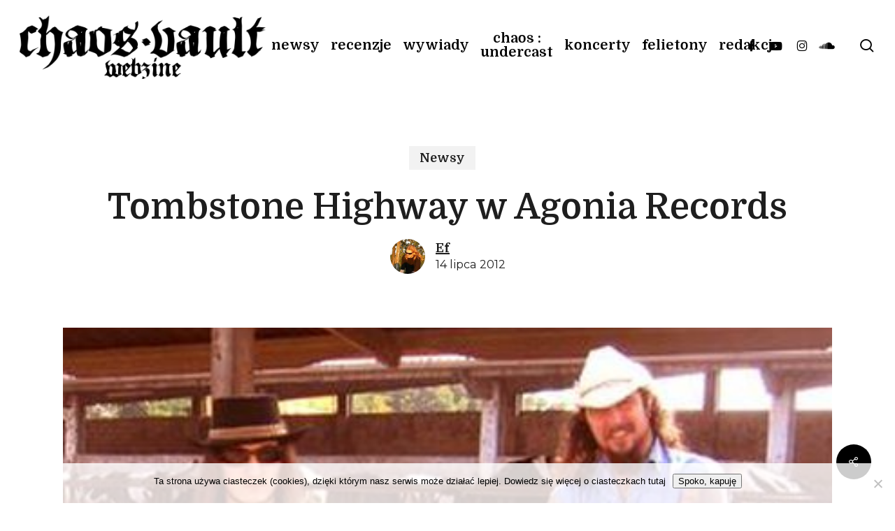

--- FILE ---
content_type: text/html; charset=UTF-8
request_url: https://chaosvault.com/tombstone-highway-w-agonia-records/
body_size: 28833
content:
<!doctype html>
<html dir="ltr" lang="pl-PL" prefix="og: https://ogp.me/ns#" itemscope itemtype="https://schema.org/BlogPosting" class="no-js">
<head>
	<meta charset="UTF-8">
	<meta name="viewport" content="width=device-width, initial-scale=1, maximum-scale=5" /><title>Tombstone Highway w Agonia Records | Chaos Vault</title>

		<!-- All in One SEO 4.9.3 - aioseo.com -->
	<meta name="description" content="Zaczynamy sobotni dzień: TOMBSTONE HIGHWAY to najnowszy nabytek polskiej Agonia Records. Pochodzący z Włoch zespół wpisuje się w rozszerzający się ostatnimi czasy profil wytwórni, prezentując zadziorny Stoner/Southern Rock pomieszany z Doom Metalem, uzupełniony o chwytliwe solówki i partie mogące przywoływać na myśl Lynyrd Skynyrd, Corrison Of Conformity, Pride and Glory, Down, Black Sabbath, czy nawet" />
	<meta name="robots" content="max-image-preview:large" />
	<meta name="author" content="Ef"/>
	<meta name="google-site-verification" content="google-site-verification=_vyaLnrvMM2b_F7lmIcVJ1oOJgcQjDwjpDN7CJIBlVQ" />
	<link rel="canonical" href="https://chaosvault.com/tombstone-highway-w-agonia-records/" />
	<meta name="generator" content="All in One SEO (AIOSEO) 4.9.3" />
		<meta property="og:locale" content="pl_PL" />
		<meta property="og:site_name" content="Chaos Vault" />
		<meta property="og:type" content="article" />
		<meta property="og:title" content="Tombstone Highway w Agonia Records | Chaos Vault" />
		<meta property="og:description" content="Zaczynamy sobotni dzień: TOMBSTONE HIGHWAY to najnowszy nabytek polskiej Agonia Records. Pochodzący z Włoch zespół wpisuje się w rozszerzający się ostatnimi czasy profil wytwórni, prezentując zadziorny Stoner/Southern Rock pomieszany z Doom Metalem, uzupełniony o chwytliwe solówki i partie mogące przywoływać na myśl Lynyrd Skynyrd, Corrison Of Conformity, Pride and Glory, Down, Black Sabbath, czy nawet" />
		<meta property="og:url" content="https://chaosvault.com/tombstone-highway-w-agonia-records/" />
		<meta property="fb:app_id" content="1909625392619340" />
		<meta property="fb:admins" content="100001735490948" />
		<meta property="og:image" content="https://chaosvault.com/wp-content/uploads/2012/07/tombstone.jpg" />
		<meta property="og:image:secure_url" content="https://chaosvault.com/wp-content/uploads/2012/07/tombstone.jpg" />
		<meta property="og:image:width" content="425" />
		<meta property="og:image:height" content="592" />
		<meta property="article:published_time" content="2012-07-14T12:17:17+00:00" />
		<meta property="article:modified_time" content="2012-07-14T12:17:17+00:00" />
		<script type="application/ld+json" class="aioseo-schema">
			{"@context":"https:\/\/schema.org","@graph":[{"@type":"Article","@id":"https:\/\/chaosvault.com\/tombstone-highway-w-agonia-records\/#article","name":"Tombstone Highway w Agonia Records | Chaos Vault","headline":"Tombstone Highway w Agonia Records","author":{"@id":"https:\/\/chaosvault.com\/author\/ef\/#author"},"publisher":{"@id":"https:\/\/chaosvault.com\/#organization"},"image":{"@type":"ImageObject","url":"https:\/\/chaosvault.com\/wp-content\/uploads\/2012\/07\/tombstone.jpg","width":425,"height":592},"datePublished":"2012-07-14T13:17:17+02:00","dateModified":"2012-07-14T13:17:17+02:00","inLanguage":"pl-PL","mainEntityOfPage":{"@id":"https:\/\/chaosvault.com\/tombstone-highway-w-agonia-records\/#webpage"},"isPartOf":{"@id":"https:\/\/chaosvault.com\/tombstone-highway-w-agonia-records\/#webpage"},"articleSection":"Newsy"},{"@type":"BreadcrumbList","@id":"https:\/\/chaosvault.com\/tombstone-highway-w-agonia-records\/#breadcrumblist","itemListElement":[{"@type":"ListItem","@id":"https:\/\/chaosvault.com#listItem","position":1,"name":"Home","item":"https:\/\/chaosvault.com","nextItem":{"@type":"ListItem","@id":"https:\/\/chaosvault.com\/category\/newsy\/#listItem","name":"Newsy"}},{"@type":"ListItem","@id":"https:\/\/chaosvault.com\/category\/newsy\/#listItem","position":2,"name":"Newsy","item":"https:\/\/chaosvault.com\/category\/newsy\/","nextItem":{"@type":"ListItem","@id":"https:\/\/chaosvault.com\/tombstone-highway-w-agonia-records\/#listItem","name":"Tombstone Highway w Agonia Records"},"previousItem":{"@type":"ListItem","@id":"https:\/\/chaosvault.com#listItem","name":"Home"}},{"@type":"ListItem","@id":"https:\/\/chaosvault.com\/tombstone-highway-w-agonia-records\/#listItem","position":3,"name":"Tombstone Highway w Agonia Records","previousItem":{"@type":"ListItem","@id":"https:\/\/chaosvault.com\/category\/newsy\/#listItem","name":"Newsy"}}]},{"@type":"Organization","@id":"https:\/\/chaosvault.com\/#organization","name":"Chaos Vault","description":"Recenzje, wywiady, relacje z koncert\u00f3w - Black, Death, Thrash, Heavy Metal","url":"https:\/\/chaosvault.com\/"},{"@type":"Person","@id":"https:\/\/chaosvault.com\/author\/ef\/#author","url":"https:\/\/chaosvault.com\/author\/ef\/","name":"Ef","image":{"@type":"ImageObject","@id":"https:\/\/chaosvault.com\/tombstone-highway-w-agonia-records\/#authorImage","url":"https:\/\/chaosvault.com\/wp-content\/uploads\/2023\/05\/EfCV-100x100.jpg","width":96,"height":96,"caption":"Ef"}},{"@type":"WebPage","@id":"https:\/\/chaosvault.com\/tombstone-highway-w-agonia-records\/#webpage","url":"https:\/\/chaosvault.com\/tombstone-highway-w-agonia-records\/","name":"Tombstone Highway w Agonia Records | Chaos Vault","description":"Zaczynamy sobotni dzie\u0144: TOMBSTONE HIGHWAY to najnowszy nabytek polskiej Agonia Records. Pochodz\u0105cy z W\u0142och zesp\u00f3\u0142 wpisuje si\u0119 w rozszerzaj\u0105cy si\u0119 ostatnimi czasy profil wytw\u00f3rni, prezentuj\u0105c zadziorny Stoner\/Southern Rock pomieszany z Doom Metalem, uzupe\u0142niony o chwytliwe sol\u00f3wki i partie mog\u0105ce przywo\u0142ywa\u0107 na my\u015bl Lynyrd Skynyrd, Corrison Of Conformity, Pride and Glory, Down, Black Sabbath, czy nawet","inLanguage":"pl-PL","isPartOf":{"@id":"https:\/\/chaosvault.com\/#website"},"breadcrumb":{"@id":"https:\/\/chaosvault.com\/tombstone-highway-w-agonia-records\/#breadcrumblist"},"author":{"@id":"https:\/\/chaosvault.com\/author\/ef\/#author"},"creator":{"@id":"https:\/\/chaosvault.com\/author\/ef\/#author"},"image":{"@type":"ImageObject","url":"https:\/\/chaosvault.com\/wp-content\/uploads\/2012\/07\/tombstone.jpg","@id":"https:\/\/chaosvault.com\/tombstone-highway-w-agonia-records\/#mainImage","width":425,"height":592},"primaryImageOfPage":{"@id":"https:\/\/chaosvault.com\/tombstone-highway-w-agonia-records\/#mainImage"},"datePublished":"2012-07-14T13:17:17+02:00","dateModified":"2012-07-14T13:17:17+02:00"},{"@type":"WebSite","@id":"https:\/\/chaosvault.com\/#website","url":"https:\/\/chaosvault.com\/","name":"Chaos Vault","description":"Recenzje, wywiady, relacje - Black, Death, Thrash, Heavy Metal","inLanguage":"pl-PL","publisher":{"@id":"https:\/\/chaosvault.com\/#organization"}}]}
		</script>
		<!-- All in One SEO -->

<link rel='dns-prefetch' href='//stats.wp.com' />
<link rel='dns-prefetch' href='//fonts.googleapis.com' />
<link rel="alternate" type="application/rss+xml" title="Chaos Vault &raquo; Kanał z wpisami" href="https://chaosvault.com/feed/" />
<link rel="alternate" type="application/rss+xml" title="Chaos Vault &raquo; Kanał z komentarzami" href="https://chaosvault.com/comments/feed/" />
<link rel="alternate" type="application/rss+xml" title="Chaos Vault &raquo; Tombstone Highway w Agonia Records Kanał z komentarzami" href="https://chaosvault.com/tombstone-highway-w-agonia-records/feed/" />
<link rel="alternate" title="oEmbed (JSON)" type="application/json+oembed" href="https://chaosvault.com/wp-json/oembed/1.0/embed?url=https%3A%2F%2Fchaosvault.com%2Ftombstone-highway-w-agonia-records%2F" />
<link rel="alternate" title="oEmbed (XML)" type="text/xml+oembed" href="https://chaosvault.com/wp-json/oembed/1.0/embed?url=https%3A%2F%2Fchaosvault.com%2Ftombstone-highway-w-agonia-records%2F&#038;format=xml" />
		<!-- This site uses the Google Analytics by MonsterInsights plugin v9.11.1 - Using Analytics tracking - https://www.monsterinsights.com/ -->
							<script src="//www.googletagmanager.com/gtag/js?id=G-N0X37RW32J"  data-cfasync="false" data-wpfc-render="false" type="text/javascript" async></script>
			<script data-cfasync="false" data-wpfc-render="false" type="text/javascript">
				var mi_version = '9.11.1';
				var mi_track_user = true;
				var mi_no_track_reason = '';
								var MonsterInsightsDefaultLocations = {"page_location":"https:\/\/chaosvault.com\/tombstone-highway-w-agonia-records\/"};
								if ( typeof MonsterInsightsPrivacyGuardFilter === 'function' ) {
					var MonsterInsightsLocations = (typeof MonsterInsightsExcludeQuery === 'object') ? MonsterInsightsPrivacyGuardFilter( MonsterInsightsExcludeQuery ) : MonsterInsightsPrivacyGuardFilter( MonsterInsightsDefaultLocations );
				} else {
					var MonsterInsightsLocations = (typeof MonsterInsightsExcludeQuery === 'object') ? MonsterInsightsExcludeQuery : MonsterInsightsDefaultLocations;
				}

								var disableStrs = [
										'ga-disable-G-N0X37RW32J',
									];

				/* Function to detect opted out users */
				function __gtagTrackerIsOptedOut() {
					for (var index = 0; index < disableStrs.length; index++) {
						if (document.cookie.indexOf(disableStrs[index] + '=true') > -1) {
							return true;
						}
					}

					return false;
				}

				/* Disable tracking if the opt-out cookie exists. */
				if (__gtagTrackerIsOptedOut()) {
					for (var index = 0; index < disableStrs.length; index++) {
						window[disableStrs[index]] = true;
					}
				}

				/* Opt-out function */
				function __gtagTrackerOptout() {
					for (var index = 0; index < disableStrs.length; index++) {
						document.cookie = disableStrs[index] + '=true; expires=Thu, 31 Dec 2099 23:59:59 UTC; path=/';
						window[disableStrs[index]] = true;
					}
				}

				if ('undefined' === typeof gaOptout) {
					function gaOptout() {
						__gtagTrackerOptout();
					}
				}
								window.dataLayer = window.dataLayer || [];

				window.MonsterInsightsDualTracker = {
					helpers: {},
					trackers: {},
				};
				if (mi_track_user) {
					function __gtagDataLayer() {
						dataLayer.push(arguments);
					}

					function __gtagTracker(type, name, parameters) {
						if (!parameters) {
							parameters = {};
						}

						if (parameters.send_to) {
							__gtagDataLayer.apply(null, arguments);
							return;
						}

						if (type === 'event') {
														parameters.send_to = monsterinsights_frontend.v4_id;
							var hookName = name;
							if (typeof parameters['event_category'] !== 'undefined') {
								hookName = parameters['event_category'] + ':' + name;
							}

							if (typeof MonsterInsightsDualTracker.trackers[hookName] !== 'undefined') {
								MonsterInsightsDualTracker.trackers[hookName](parameters);
							} else {
								__gtagDataLayer('event', name, parameters);
							}
							
						} else {
							__gtagDataLayer.apply(null, arguments);
						}
					}

					__gtagTracker('js', new Date());
					__gtagTracker('set', {
						'developer_id.dZGIzZG': true,
											});
					if ( MonsterInsightsLocations.page_location ) {
						__gtagTracker('set', MonsterInsightsLocations);
					}
										__gtagTracker('config', 'G-N0X37RW32J', {"forceSSL":"true"} );
										window.gtag = __gtagTracker;										(function () {
						/* https://developers.google.com/analytics/devguides/collection/analyticsjs/ */
						/* ga and __gaTracker compatibility shim. */
						var noopfn = function () {
							return null;
						};
						var newtracker = function () {
							return new Tracker();
						};
						var Tracker = function () {
							return null;
						};
						var p = Tracker.prototype;
						p.get = noopfn;
						p.set = noopfn;
						p.send = function () {
							var args = Array.prototype.slice.call(arguments);
							args.unshift('send');
							__gaTracker.apply(null, args);
						};
						var __gaTracker = function () {
							var len = arguments.length;
							if (len === 0) {
								return;
							}
							var f = arguments[len - 1];
							if (typeof f !== 'object' || f === null || typeof f.hitCallback !== 'function') {
								if ('send' === arguments[0]) {
									var hitConverted, hitObject = false, action;
									if ('event' === arguments[1]) {
										if ('undefined' !== typeof arguments[3]) {
											hitObject = {
												'eventAction': arguments[3],
												'eventCategory': arguments[2],
												'eventLabel': arguments[4],
												'value': arguments[5] ? arguments[5] : 1,
											}
										}
									}
									if ('pageview' === arguments[1]) {
										if ('undefined' !== typeof arguments[2]) {
											hitObject = {
												'eventAction': 'page_view',
												'page_path': arguments[2],
											}
										}
									}
									if (typeof arguments[2] === 'object') {
										hitObject = arguments[2];
									}
									if (typeof arguments[5] === 'object') {
										Object.assign(hitObject, arguments[5]);
									}
									if ('undefined' !== typeof arguments[1].hitType) {
										hitObject = arguments[1];
										if ('pageview' === hitObject.hitType) {
											hitObject.eventAction = 'page_view';
										}
									}
									if (hitObject) {
										action = 'timing' === arguments[1].hitType ? 'timing_complete' : hitObject.eventAction;
										hitConverted = mapArgs(hitObject);
										__gtagTracker('event', action, hitConverted);
									}
								}
								return;
							}

							function mapArgs(args) {
								var arg, hit = {};
								var gaMap = {
									'eventCategory': 'event_category',
									'eventAction': 'event_action',
									'eventLabel': 'event_label',
									'eventValue': 'event_value',
									'nonInteraction': 'non_interaction',
									'timingCategory': 'event_category',
									'timingVar': 'name',
									'timingValue': 'value',
									'timingLabel': 'event_label',
									'page': 'page_path',
									'location': 'page_location',
									'title': 'page_title',
									'referrer' : 'page_referrer',
								};
								for (arg in args) {
																		if (!(!args.hasOwnProperty(arg) || !gaMap.hasOwnProperty(arg))) {
										hit[gaMap[arg]] = args[arg];
									} else {
										hit[arg] = args[arg];
									}
								}
								return hit;
							}

							try {
								f.hitCallback();
							} catch (ex) {
							}
						};
						__gaTracker.create = newtracker;
						__gaTracker.getByName = newtracker;
						__gaTracker.getAll = function () {
							return [];
						};
						__gaTracker.remove = noopfn;
						__gaTracker.loaded = true;
						window['__gaTracker'] = __gaTracker;
					})();
									} else {
										console.log("");
					(function () {
						function __gtagTracker() {
							return null;
						}

						window['__gtagTracker'] = __gtagTracker;
						window['gtag'] = __gtagTracker;
					})();
									}
			</script>
							<!-- / Google Analytics by MonsterInsights -->
		<style id='wp-img-auto-sizes-contain-inline-css' type='text/css'>
img:is([sizes=auto i],[sizes^="auto," i]){contain-intrinsic-size:3000px 1500px}
/*# sourceURL=wp-img-auto-sizes-contain-inline-css */
</style>

<link rel='stylesheet' id='mec-select2-style-css' href='https://chaosvault.com/wp-content/plugins/modern-events-calendar-lite/assets/packages/select2/select2.min.css?ver=6.5.5' type='text/css' media='all' />
<link rel='stylesheet' id='mec-font-icons-css' href='https://chaosvault.com/wp-content/plugins/modern-events-calendar-lite/assets/css/iconfonts.css?ver=cad2074d6e1ec617a78ad216376b6437' type='text/css' media='all' />
<link rel='stylesheet' id='mec-frontend-style-css' href='https://chaosvault.com/wp-content/plugins/modern-events-calendar-lite/assets/css/frontend.min.css?ver=6.5.5' type='text/css' media='all' />
<link rel='stylesheet' id='accessibility-css' href='https://chaosvault.com/wp-content/plugins/modern-events-calendar-lite/assets/css/a11y.min.css?ver=6.5.5' type='text/css' media='all' />
<link rel='stylesheet' id='mec-tooltip-style-css' href='https://chaosvault.com/wp-content/plugins/modern-events-calendar-lite/assets/packages/tooltip/tooltip.css?ver=cad2074d6e1ec617a78ad216376b6437' type='text/css' media='all' />
<link rel='stylesheet' id='mec-tooltip-shadow-style-css' href='https://chaosvault.com/wp-content/plugins/modern-events-calendar-lite/assets/packages/tooltip/tooltipster-sideTip-shadow.min.css?ver=cad2074d6e1ec617a78ad216376b6437' type='text/css' media='all' />
<link rel='stylesheet' id='featherlight-css' href='https://chaosvault.com/wp-content/plugins/modern-events-calendar-lite/assets/packages/featherlight/featherlight.css?ver=cad2074d6e1ec617a78ad216376b6437' type='text/css' media='all' />
<link rel='stylesheet' id='mec-lity-style-css' href='https://chaosvault.com/wp-content/plugins/modern-events-calendar-lite/assets/packages/lity/lity.min.css?ver=cad2074d6e1ec617a78ad216376b6437' type='text/css' media='all' />
<link rel='stylesheet' id='mec-general-calendar-style-css' href='https://chaosvault.com/wp-content/plugins/modern-events-calendar-lite/assets/css/mec-general-calendar.css?ver=cad2074d6e1ec617a78ad216376b6437' type='text/css' media='all' />
<style id='wp-emoji-styles-inline-css' type='text/css'>

	img.wp-smiley, img.emoji {
		display: inline !important;
		border: none !important;
		box-shadow: none !important;
		height: 1em !important;
		width: 1em !important;
		margin: 0 0.07em !important;
		vertical-align: -0.1em !important;
		background: none !important;
		padding: 0 !important;
	}
/*# sourceURL=wp-emoji-styles-inline-css */
</style>
<link rel='stylesheet' id='wp-block-library-css' href='https://chaosvault.com/wp-includes/css/dist/block-library/style.min.css?ver=cad2074d6e1ec617a78ad216376b6437' type='text/css' media='all' />
<style id='global-styles-inline-css' type='text/css'>
:root{--wp--preset--aspect-ratio--square: 1;--wp--preset--aspect-ratio--4-3: 4/3;--wp--preset--aspect-ratio--3-4: 3/4;--wp--preset--aspect-ratio--3-2: 3/2;--wp--preset--aspect-ratio--2-3: 2/3;--wp--preset--aspect-ratio--16-9: 16/9;--wp--preset--aspect-ratio--9-16: 9/16;--wp--preset--color--black: #000000;--wp--preset--color--cyan-bluish-gray: #abb8c3;--wp--preset--color--white: #ffffff;--wp--preset--color--pale-pink: #f78da7;--wp--preset--color--vivid-red: #cf2e2e;--wp--preset--color--luminous-vivid-orange: #ff6900;--wp--preset--color--luminous-vivid-amber: #fcb900;--wp--preset--color--light-green-cyan: #7bdcb5;--wp--preset--color--vivid-green-cyan: #00d084;--wp--preset--color--pale-cyan-blue: #8ed1fc;--wp--preset--color--vivid-cyan-blue: #0693e3;--wp--preset--color--vivid-purple: #9b51e0;--wp--preset--gradient--vivid-cyan-blue-to-vivid-purple: linear-gradient(135deg,rgb(6,147,227) 0%,rgb(155,81,224) 100%);--wp--preset--gradient--light-green-cyan-to-vivid-green-cyan: linear-gradient(135deg,rgb(122,220,180) 0%,rgb(0,208,130) 100%);--wp--preset--gradient--luminous-vivid-amber-to-luminous-vivid-orange: linear-gradient(135deg,rgb(252,185,0) 0%,rgb(255,105,0) 100%);--wp--preset--gradient--luminous-vivid-orange-to-vivid-red: linear-gradient(135deg,rgb(255,105,0) 0%,rgb(207,46,46) 100%);--wp--preset--gradient--very-light-gray-to-cyan-bluish-gray: linear-gradient(135deg,rgb(238,238,238) 0%,rgb(169,184,195) 100%);--wp--preset--gradient--cool-to-warm-spectrum: linear-gradient(135deg,rgb(74,234,220) 0%,rgb(151,120,209) 20%,rgb(207,42,186) 40%,rgb(238,44,130) 60%,rgb(251,105,98) 80%,rgb(254,248,76) 100%);--wp--preset--gradient--blush-light-purple: linear-gradient(135deg,rgb(255,206,236) 0%,rgb(152,150,240) 100%);--wp--preset--gradient--blush-bordeaux: linear-gradient(135deg,rgb(254,205,165) 0%,rgb(254,45,45) 50%,rgb(107,0,62) 100%);--wp--preset--gradient--luminous-dusk: linear-gradient(135deg,rgb(255,203,112) 0%,rgb(199,81,192) 50%,rgb(65,88,208) 100%);--wp--preset--gradient--pale-ocean: linear-gradient(135deg,rgb(255,245,203) 0%,rgb(182,227,212) 50%,rgb(51,167,181) 100%);--wp--preset--gradient--electric-grass: linear-gradient(135deg,rgb(202,248,128) 0%,rgb(113,206,126) 100%);--wp--preset--gradient--midnight: linear-gradient(135deg,rgb(2,3,129) 0%,rgb(40,116,252) 100%);--wp--preset--font-size--small: 13px;--wp--preset--font-size--medium: 20px;--wp--preset--font-size--large: 36px;--wp--preset--font-size--x-large: 42px;--wp--preset--spacing--20: 0.44rem;--wp--preset--spacing--30: 0.67rem;--wp--preset--spacing--40: 1rem;--wp--preset--spacing--50: 1.5rem;--wp--preset--spacing--60: 2.25rem;--wp--preset--spacing--70: 3.38rem;--wp--preset--spacing--80: 5.06rem;--wp--preset--shadow--natural: 6px 6px 9px rgba(0, 0, 0, 0.2);--wp--preset--shadow--deep: 12px 12px 50px rgba(0, 0, 0, 0.4);--wp--preset--shadow--sharp: 6px 6px 0px rgba(0, 0, 0, 0.2);--wp--preset--shadow--outlined: 6px 6px 0px -3px rgb(255, 255, 255), 6px 6px rgb(0, 0, 0);--wp--preset--shadow--crisp: 6px 6px 0px rgb(0, 0, 0);}:root { --wp--style--global--content-size: 1300px;--wp--style--global--wide-size: 1300px; }:where(body) { margin: 0; }.wp-site-blocks > .alignleft { float: left; margin-right: 2em; }.wp-site-blocks > .alignright { float: right; margin-left: 2em; }.wp-site-blocks > .aligncenter { justify-content: center; margin-left: auto; margin-right: auto; }:where(.is-layout-flex){gap: 0.5em;}:where(.is-layout-grid){gap: 0.5em;}.is-layout-flow > .alignleft{float: left;margin-inline-start: 0;margin-inline-end: 2em;}.is-layout-flow > .alignright{float: right;margin-inline-start: 2em;margin-inline-end: 0;}.is-layout-flow > .aligncenter{margin-left: auto !important;margin-right: auto !important;}.is-layout-constrained > .alignleft{float: left;margin-inline-start: 0;margin-inline-end: 2em;}.is-layout-constrained > .alignright{float: right;margin-inline-start: 2em;margin-inline-end: 0;}.is-layout-constrained > .aligncenter{margin-left: auto !important;margin-right: auto !important;}.is-layout-constrained > :where(:not(.alignleft):not(.alignright):not(.alignfull)){max-width: var(--wp--style--global--content-size);margin-left: auto !important;margin-right: auto !important;}.is-layout-constrained > .alignwide{max-width: var(--wp--style--global--wide-size);}body .is-layout-flex{display: flex;}.is-layout-flex{flex-wrap: wrap;align-items: center;}.is-layout-flex > :is(*, div){margin: 0;}body .is-layout-grid{display: grid;}.is-layout-grid > :is(*, div){margin: 0;}body{padding-top: 0px;padding-right: 0px;padding-bottom: 0px;padding-left: 0px;}:root :where(.wp-element-button, .wp-block-button__link){background-color: #32373c;border-width: 0;color: #fff;font-family: inherit;font-size: inherit;font-style: inherit;font-weight: inherit;letter-spacing: inherit;line-height: inherit;padding-top: calc(0.667em + 2px);padding-right: calc(1.333em + 2px);padding-bottom: calc(0.667em + 2px);padding-left: calc(1.333em + 2px);text-decoration: none;text-transform: inherit;}.has-black-color{color: var(--wp--preset--color--black) !important;}.has-cyan-bluish-gray-color{color: var(--wp--preset--color--cyan-bluish-gray) !important;}.has-white-color{color: var(--wp--preset--color--white) !important;}.has-pale-pink-color{color: var(--wp--preset--color--pale-pink) !important;}.has-vivid-red-color{color: var(--wp--preset--color--vivid-red) !important;}.has-luminous-vivid-orange-color{color: var(--wp--preset--color--luminous-vivid-orange) !important;}.has-luminous-vivid-amber-color{color: var(--wp--preset--color--luminous-vivid-amber) !important;}.has-light-green-cyan-color{color: var(--wp--preset--color--light-green-cyan) !important;}.has-vivid-green-cyan-color{color: var(--wp--preset--color--vivid-green-cyan) !important;}.has-pale-cyan-blue-color{color: var(--wp--preset--color--pale-cyan-blue) !important;}.has-vivid-cyan-blue-color{color: var(--wp--preset--color--vivid-cyan-blue) !important;}.has-vivid-purple-color{color: var(--wp--preset--color--vivid-purple) !important;}.has-black-background-color{background-color: var(--wp--preset--color--black) !important;}.has-cyan-bluish-gray-background-color{background-color: var(--wp--preset--color--cyan-bluish-gray) !important;}.has-white-background-color{background-color: var(--wp--preset--color--white) !important;}.has-pale-pink-background-color{background-color: var(--wp--preset--color--pale-pink) !important;}.has-vivid-red-background-color{background-color: var(--wp--preset--color--vivid-red) !important;}.has-luminous-vivid-orange-background-color{background-color: var(--wp--preset--color--luminous-vivid-orange) !important;}.has-luminous-vivid-amber-background-color{background-color: var(--wp--preset--color--luminous-vivid-amber) !important;}.has-light-green-cyan-background-color{background-color: var(--wp--preset--color--light-green-cyan) !important;}.has-vivid-green-cyan-background-color{background-color: var(--wp--preset--color--vivid-green-cyan) !important;}.has-pale-cyan-blue-background-color{background-color: var(--wp--preset--color--pale-cyan-blue) !important;}.has-vivid-cyan-blue-background-color{background-color: var(--wp--preset--color--vivid-cyan-blue) !important;}.has-vivid-purple-background-color{background-color: var(--wp--preset--color--vivid-purple) !important;}.has-black-border-color{border-color: var(--wp--preset--color--black) !important;}.has-cyan-bluish-gray-border-color{border-color: var(--wp--preset--color--cyan-bluish-gray) !important;}.has-white-border-color{border-color: var(--wp--preset--color--white) !important;}.has-pale-pink-border-color{border-color: var(--wp--preset--color--pale-pink) !important;}.has-vivid-red-border-color{border-color: var(--wp--preset--color--vivid-red) !important;}.has-luminous-vivid-orange-border-color{border-color: var(--wp--preset--color--luminous-vivid-orange) !important;}.has-luminous-vivid-amber-border-color{border-color: var(--wp--preset--color--luminous-vivid-amber) !important;}.has-light-green-cyan-border-color{border-color: var(--wp--preset--color--light-green-cyan) !important;}.has-vivid-green-cyan-border-color{border-color: var(--wp--preset--color--vivid-green-cyan) !important;}.has-pale-cyan-blue-border-color{border-color: var(--wp--preset--color--pale-cyan-blue) !important;}.has-vivid-cyan-blue-border-color{border-color: var(--wp--preset--color--vivid-cyan-blue) !important;}.has-vivid-purple-border-color{border-color: var(--wp--preset--color--vivid-purple) !important;}.has-vivid-cyan-blue-to-vivid-purple-gradient-background{background: var(--wp--preset--gradient--vivid-cyan-blue-to-vivid-purple) !important;}.has-light-green-cyan-to-vivid-green-cyan-gradient-background{background: var(--wp--preset--gradient--light-green-cyan-to-vivid-green-cyan) !important;}.has-luminous-vivid-amber-to-luminous-vivid-orange-gradient-background{background: var(--wp--preset--gradient--luminous-vivid-amber-to-luminous-vivid-orange) !important;}.has-luminous-vivid-orange-to-vivid-red-gradient-background{background: var(--wp--preset--gradient--luminous-vivid-orange-to-vivid-red) !important;}.has-very-light-gray-to-cyan-bluish-gray-gradient-background{background: var(--wp--preset--gradient--very-light-gray-to-cyan-bluish-gray) !important;}.has-cool-to-warm-spectrum-gradient-background{background: var(--wp--preset--gradient--cool-to-warm-spectrum) !important;}.has-blush-light-purple-gradient-background{background: var(--wp--preset--gradient--blush-light-purple) !important;}.has-blush-bordeaux-gradient-background{background: var(--wp--preset--gradient--blush-bordeaux) !important;}.has-luminous-dusk-gradient-background{background: var(--wp--preset--gradient--luminous-dusk) !important;}.has-pale-ocean-gradient-background{background: var(--wp--preset--gradient--pale-ocean) !important;}.has-electric-grass-gradient-background{background: var(--wp--preset--gradient--electric-grass) !important;}.has-midnight-gradient-background{background: var(--wp--preset--gradient--midnight) !important;}.has-small-font-size{font-size: var(--wp--preset--font-size--small) !important;}.has-medium-font-size{font-size: var(--wp--preset--font-size--medium) !important;}.has-large-font-size{font-size: var(--wp--preset--font-size--large) !important;}.has-x-large-font-size{font-size: var(--wp--preset--font-size--x-large) !important;}
/*# sourceURL=global-styles-inline-css */
</style>

<link rel='stylesheet' id='cookie-notice-front-css' href='https://chaosvault.com/wp-content/plugins/cookie-notice/css/front.min.css?ver=2.5.11' type='text/css' media='all' />
<link rel='stylesheet' id='fb-widget-frontend-style-css' href='https://chaosvault.com/wp-content/plugins/facebook-pagelike-widget/assets/css/style.css?ver=1.0.0' type='text/css' media='all' />
<link rel='stylesheet' id='salient-social-css' href='https://chaosvault.com/wp-content/plugins/salient-social/css/style.css?ver=1.2.6' type='text/css' media='all' />
<style id='salient-social-inline-css' type='text/css'>

  .sharing-default-minimal .nectar-love.loved,
  body .nectar-social[data-color-override="override"].fixed > a:before, 
  body .nectar-social[data-color-override="override"].fixed .nectar-social-inner a,
  .sharing-default-minimal .nectar-social[data-color-override="override"] .nectar-social-inner a:hover,
  .nectar-social.vertical[data-color-override="override"] .nectar-social-inner a:hover {
    background-color: #000000;
  }
  .nectar-social.hover .nectar-love.loved,
  .nectar-social.hover > .nectar-love-button a:hover,
  .nectar-social[data-color-override="override"].hover > div a:hover,
  #single-below-header .nectar-social[data-color-override="override"].hover > div a:hover,
  .nectar-social[data-color-override="override"].hover .share-btn:hover,
  .sharing-default-minimal .nectar-social[data-color-override="override"] .nectar-social-inner a {
    border-color: #000000;
  }
  #single-below-header .nectar-social.hover .nectar-love.loved i,
  #single-below-header .nectar-social.hover[data-color-override="override"] a:hover,
  #single-below-header .nectar-social.hover[data-color-override="override"] a:hover i,
  #single-below-header .nectar-social.hover .nectar-love-button a:hover i,
  .nectar-love:hover i,
  .hover .nectar-love:hover .total_loves,
  .nectar-love.loved i,
  .nectar-social.hover .nectar-love.loved .total_loves,
  .nectar-social.hover .share-btn:hover, 
  .nectar-social[data-color-override="override"].hover .nectar-social-inner a:hover,
  .nectar-social[data-color-override="override"].hover > div:hover span,
  .sharing-default-minimal .nectar-social[data-color-override="override"] .nectar-social-inner a:not(:hover) i,
  .sharing-default-minimal .nectar-social[data-color-override="override"] .nectar-social-inner a:not(:hover) {
    color: #000000;
  }
/*# sourceURL=salient-social-inline-css */
</style>
<link rel='stylesheet' id='ppress-frontend-css' href='https://chaosvault.com/wp-content/plugins/wp-user-avatar/assets/css/frontend.min.css?ver=4.16.8' type='text/css' media='all' />
<link rel='stylesheet' id='ppress-flatpickr-css' href='https://chaosvault.com/wp-content/plugins/wp-user-avatar/assets/flatpickr/flatpickr.min.css?ver=4.16.8' type='text/css' media='all' />
<link rel='stylesheet' id='ppress-select2-css' href='https://chaosvault.com/wp-content/plugins/wp-user-avatar/assets/select2/select2.min.css?ver=cad2074d6e1ec617a78ad216376b6437' type='text/css' media='all' />
<link rel='stylesheet' id='quotescollection-css' href='https://chaosvault.com/wp-content/plugins/quotes-collection/css/quotes-collection.css?ver=2.5.2' type='text/css' media='all' />
<link rel='stylesheet' id='font-awesome-css' href='https://chaosvault.com/wp-content/themes/salient/css/font-awesome-legacy.min.css?ver=4.7.1' type='text/css' media='all' />
<link rel='stylesheet' id='salient-grid-system-css' href='https://chaosvault.com/wp-content/themes/salient/css/build/grid-system.css?ver=17.3.1' type='text/css' media='all' />
<link rel='stylesheet' id='main-styles-css' href='https://chaosvault.com/wp-content/themes/salient/css/build/style.css?ver=17.3.1' type='text/css' media='all' />
<style id='main-styles-inline-css' type='text/css'>
html:not(.page-trans-loaded) { background-color: #ffffff; }
/*# sourceURL=main-styles-inline-css */
</style>
<link rel='stylesheet' id='nectar-header-layout-centered-menu-css' href='https://chaosvault.com/wp-content/themes/salient/css/build/header/header-layout-centered-menu.css?ver=17.3.1' type='text/css' media='all' />
<link rel='stylesheet' id='nectar-single-styles-css' href='https://chaosvault.com/wp-content/themes/salient/css/build/single.css?ver=17.3.1' type='text/css' media='all' />
<link rel='stylesheet' id='nectar-element-testimonial-css' href='https://chaosvault.com/wp-content/themes/salient/css/build/elements/element-testimonial.css?ver=17.3.1' type='text/css' media='all' />
<link rel='stylesheet' id='nectar-element-post-grid-css' href='https://chaosvault.com/wp-content/themes/salient/css/build/elements/element-post-grid.css?ver=17.3.1' type='text/css' media='all' />
<style id='nectar-element-post-grid-inline-css' type='text/css'>

            .nectar-post-grid[data-grid-item-height="30vh"] .nectar-post-grid-item {
              min-height: 30vh;
            }
              .nectar-post-grid[data-grid-item-height="30vh"][data-masonry="yes"] {
                grid-auto-rows: minmax(30vh, auto);
              }
            
          .nectar-post-grid[data-border-radius="none"][data-text-layout="all_bottom_left_shadow"] .nectar-post-grid-item:before,
          .nectar-post-grid[data-border-radius="none"] .nectar-post-grid-item .inner,
          .nectar-post-grid[data-border-radius="none"] .bg-overlay {
             border-radius: 0px;
          }
          
          .nectar-post-grid .meta-category .style-button {
            padding: 0.5em 1em;
            line-height: 1!important;
            background-color: var(--nectar-accent-color);
          }
          #ajax-content-wrap .nectar-post-grid .meta-category .style-button,
          body .nectar-post-grid .meta-category .style-button {
            color: #fff;
          }
          .nectar-post-grid .meta-category .style-button:before {
            display: none;
          }
        @media only screen and (max-width: 690px) {
          .vc_col-xs-4 .nectar-post-grid .nectar-post-grid-item .meta-excerpt,
          .vc_col-xs-6 .nectar-post-grid .nectar-post-grid-item .meta-excerpt {
            font-size: 12px;
          }
          .nectar-post-grid .nectar-post-grid-item .content .post-heading,
          .nectar-post-grid-wrap:not([data-style=content_overlaid]) .nectar-post-grid-item .content .meta-excerpt {
            max-width: 100%;
          }
        }
        .nectar-post-grid-wrap.additional-meta-size-small .nectar-post-grid-item__meta-wrap {
            font-size: 0.8em;
          }#ajax-content-wrap .nectar-post-grid[data-columns="1"] > .nectar-post-grid-item:nth-child(1) {
             margin-top: 0;
          }
          #ajax-content-wrap .nectar-post-grid[data-columns="1"] > .nectar-post-grid-item:last-child {
            margin-bottom: 0;
         }
            .nectar-post-grid[data-grid-spacing="5px"] {
              margin-left: -5px;
              margin-right: -5px;
            }

            .wpb_row.full-width-content .vc_col-sm-12 .nectar-post-grid[data-grid-spacing="5px"] {
              margin: 5px;
            }

            @media only screen and (min-width: 1000px) {
              body[data-body-border="1"] .wpb_row.full-width-content .vc_col-sm-12 .nectar-post-grid[data-grid-spacing="5px"]{
                margin: 5px -4px;
              }
            }

            .nectar-post-grid[data-grid-spacing="5px"] .nectar-post-grid-item {
              margin: 5px;
            }
            .nectar-post-grid[data-columns="4"][data-grid-spacing="5px"] .nectar-post-grid-item {
              width: calc(25% - 10px);
            }
            .nectar-post-grid[data-columns="3"][data-grid-spacing="5px"] .nectar-post-grid-item {
              width: calc(33.32% - 10px);
            }
            .nectar-post-grid[data-columns="2"][data-grid-spacing="5px"] .nectar-post-grid-item {
              width: calc(50% - 10px);
            }

            @media only screen and (max-width: 999px) and (min-width: 691px) {

              body .nectar-post-grid[data-columns][data-grid-spacing="5px"]:not([data-columns="1"]):not([data-masonry="yes"]) .nectar-post-grid-item {
                width: calc(50% - 10px);
              }

            }.nectar-post-grid-item .meta-author,
          .nectar-post-grid-item .meta-author-inner,
          .nectar-post-grid-item .meta-author a {
            display: flex;
            align-items: center;
          }
          .nectar-post-grid-item .meta-author img {
            border-radius: 40px;
            width: 24px;
            height: 24px;
            margin-bottom: 0;
            margin-right: 8px;
          }
          .nectar-post-grid-item .post-heading-wrap .meta-author {
            margin-top: 10px;
          }
          .nectar-post-grid-item .post-heading-wrap .meta-author span {
            transition: none;
          }
          .nectar-post-grid-item .post-heading-wrap .meta-author .meta-author-name {
            transition: color 0.45s cubic-bezier(.15,.75,.5,1) 0s;
          }
          [data-style="vertical_list"] .nectar-post-grid-item__meta-wrap:empty {
            display: none;
          }
          @media only screen and (min-width: 1000px) { .nectar-post-grid.custom_font_size_1-3vw .post-heading {
            font-size: 1.3vw;
          } }@media only screen and (min-width: 1000px) {
          body #ajax-content-wrap .custom_font_size_1-3vw.font_size_min_18px.font_size_max_24px.nectar-post-grid .nectar-post-grid-item .post-heading,
          body .custom_font_size_1-3vw.font_size_min_18px.font_size_max_24px.nectar-post-grid .nectar-post-grid-item .post-heading {
            font-size: min(24px,max(18px,1.3vw));
          }
        }@media only screen and (min-width: 1000px) {
          body #ajax-content-wrap .custom_font_size_1-3vw.font_size_min_18px.font_size_max_24px.nectar-post-grid .nectar-post-grid-item .post-heading,
          body .custom_font_size_1-3vw.font_size_min_18px.font_size_max_24px.nectar-post-grid .nectar-post-grid-item .post-heading,
          body #header-outer .custom_font_size_1-3vw.font_size_min_18px.font_size_max_24px.nectar-post-grid .nectar-post-grid-item .post-heading {
            font-size: min(24px,max(18px,1.3vw));
          }
        }@media only screen and (max-width: 999px) {
          body #ajax-content-wrap .font_size_tablet_20px.font_size_min_18px.font_size_max_24px.nectar-post-grid .nectar-post-grid-item .post-heading,
          body .font_size_tablet_20px.font_size_min_18px.font_size_max_24px.nectar-post-grid .nectar-post-grid-item .post-heading {
            font-size: min(24px,max(18px,20px));
          }
        }@media only screen and (max-width: 999px) {
          body #ajax-content-wrap .container-wrap .font_size_tablet_20px.font_size_min_18px.font_size_max_24px.nectar-post-grid .nectar-post-grid-item .post-heading,
          body .container-wrap .font_size_tablet_20px.font_size_min_18px.font_size_max_24px.nectar-post-grid .nectar-post-grid-item .post-heading,
          body #header-outer .font_size_tablet_20px.font_size_min_18px.font_size_max_24px.nectar-post-grid .nectar-post-grid-item .post-heading {
            font-size: min(24px,max(18px,20px));
          }
        }#ajax-content-wrap .font_line_height_1-4.nectar-post-grid .nectar-post-grid-item .post-heading,
      body .font_line_height_1-4.nectar-post-grid .nectar-post-grid-item .post-heading  {
          line-height: 1.4;
      }
        .nectar-post-grid-item .bg-overlay[data-opacity="0.3"] {
          opacity: 0.3;
        }

        .nectar-post-grid-item:hover .bg-overlay[data-hover-opacity="0.4"] {
          opacity: 0.4;
        }.nectar-post-grid.text-opacity-hover-1 .nectar-post-grid-item:hover .content {
           opacity: 1;
          }.category-position-before-title.nectar-post-grid .nectar-post-grid-item .item-meta-extra {
              margin-top: 0;
            }
            .category-position-before-title .item-main > .nectar-post-grid-item__meta-wrap:not(:empty) {
              margin-top: 10px;
            }
.nectar-archive-blog-wrap {
                        display: flex;
                    }
                    .nectar-archive-blog-wrap .post-area {
                        margin-top: 0;
                    }
                    body .nectar-archive-blog-wrap #sidebar {
                        padding-left: 4%;
                        width: 33%;
                    }
                    @media only screen and (max-width: 999px) {
                        .nectar-archive-blog-wrap {
                            flex-wrap: wrap;
                            gap: 30px;
                        }

                        body .nectar-archive-blog-wrap .post-area,
                        body .nectar-archive-blog-wrap #sidebar {
                            width: 100%;
                            padding-left: 0;
                        }
                    }
                    .post-area #pagination {
                        padding-left: 0;
                        margin-top: 40px;
                    }
                    
/*# sourceURL=nectar-element-post-grid-inline-css */
</style>
<link rel='stylesheet' id='nectar-element-fancy-unordered-list-css' href='https://chaosvault.com/wp-content/themes/salient/css/build/elements/element-fancy-unordered-list.css?ver=17.3.1' type='text/css' media='all' />
<link rel='stylesheet' id='nectar-element-recent-posts-css' href='https://chaosvault.com/wp-content/themes/salient/css/build/elements/element-recent-posts.css?ver=17.3.1' type='text/css' media='all' />
<link rel='stylesheet' id='nectar_default_font_open_sans-css' href='https://fonts.googleapis.com/css?family=Open+Sans%3A300%2C400%2C600%2C700&#038;subset=latin%2Clatin-ext' type='text/css' media='all' />
<link rel='stylesheet' id='responsive-css' href='https://chaosvault.com/wp-content/themes/salient/css/build/responsive.css?ver=17.3.1' type='text/css' media='all' />
<link rel='stylesheet' id='skin-material-css' href='https://chaosvault.com/wp-content/themes/salient/css/build/skin-material.css?ver=17.3.1' type='text/css' media='all' />
<link rel='stylesheet' id='salient-wp-menu-dynamic-css' href='https://chaosvault.com/wp-content/uploads/salient/menu-dynamic.css?ver=55112' type='text/css' media='all' />
<link rel='stylesheet' id='nectar-widget-posts-css' href='https://chaosvault.com/wp-content/themes/salient/css/build/elements/widget-nectar-posts.css?ver=17.3.1' type='text/css' media='all' />
<link rel='stylesheet' id='dynamic-css-css' href='https://chaosvault.com/wp-content/themes/salient/css/salient-dynamic-styles.css?ver=64161' type='text/css' media='all' />
<style id='dynamic-css-inline-css' type='text/css'>
.single.single-post .container-wrap{padding-top:0;}.main-content .featured-media-under-header{padding:min(6vw,90px) 0;}.featured-media-under-header__featured-media:not([data-has-img="false"]){margin-top:min(6vw,90px);}.featured-media-under-header__featured-media:not([data-format="video"]):not([data-format="audio"]):not([data-has-img="false"]){overflow:hidden;position:relative;padding-bottom:66.66%;}.featured-media-under-header__meta-wrap{display:flex;flex-wrap:wrap;align-items:center;}.featured-media-under-header__meta-wrap .meta-author{display:inline-flex;align-items:center;}.featured-media-under-header__meta-wrap .meta-author img{margin-right:8px;width:28px;border-radius:100px;}.featured-media-under-header__featured-media .post-featured-img{display:block;line-height:0;top:auto;bottom:0;}.featured-media-under-header__featured-media[data-n-parallax-bg="true"] .post-featured-img{height:calc(100% + 75px);}.featured-media-under-header__featured-media .post-featured-img img{position:absolute;top:0;left:0;width:100%;height:100%;object-fit:cover;object-position:top;}@media only screen and (max-width:690px){.featured-media-under-header__featured-media[data-n-parallax-bg="true"] .post-featured-img{height:calc(100% + 45px);}.featured-media-under-header__meta-wrap{font-size:14px;}}.featured-media-under-header__featured-media[data-align="center"] .post-featured-img img{object-position:center;}.featured-media-under-header__featured-media[data-align="bottom"] .post-featured-img img{object-position:bottom;}.featured-media-under-header h1{margin:max(min(0.35em,35px),20px) 0 max(min(0.25em,25px),15px) 0;}.featured-media-under-header__cat-wrap .meta-category a{line-height:1;padding:7px 15px;margin-right:15px;}.featured-media-under-header__cat-wrap .meta-category a:not(:hover){background-color:rgba(0,0,0,0.05);}.featured-media-under-header__cat-wrap .meta-category a:hover{color:#fff;}.featured-media-under-header__meta-wrap a,.featured-media-under-header__cat-wrap a{color:inherit;}.featured-media-under-header__meta-wrap > span:not(:first-child):not(.rich-snippet-hidden):before{content:"·";padding:0 .5em;}.featured-media-under-header__excerpt{margin:0 0 20px 0;}@media only screen and (min-width:691px){[data-animate="fade_in"] .featured-media-under-header__cat-wrap,[data-animate="fade_in"].featured-media-under-header .entry-title,[data-animate="fade_in"] .featured-media-under-header__meta-wrap,[data-animate="fade_in"] .featured-media-under-header__featured-media,[data-animate="fade_in"] .featured-media-under-header__excerpt,[data-animate="fade_in"].featured-media-under-header + .row .content-inner{opacity:0;transform:translateY(50px);animation:nectar_featured_media_load 1s cubic-bezier(0.25,1,0.5,1) forwards;}[data-animate="fade_in"] .featured-media-under-header__cat-wrap{animation-delay:0.1s;}[data-animate="fade_in"].featured-media-under-header .entry-title{animation-delay:0.2s;}[data-animate="fade_in"] .featured-media-under-header__excerpt{animation-delay:0.3s;}[data-animate="fade_in"] .featured-media-under-header__meta-wrap{animation-delay:0.3s;}[data-animate="fade_in"] .featured-media-under-header__featured-media{animation-delay:0.4s;}[data-animate="fade_in"].featured-media-under-header + .row .content-inner{animation-delay:0.5s;}}@keyframes nectar_featured_media_load{0%{transform:translateY(50px);opacity:0;}100%{transform:translateY(0px);opacity:1;}}.featured-media-under-header__content{display:flex;flex-direction:column;align-items:center;text-align:center;max-width:1000px;margin:0 auto;}@media only screen and (min-width:691px){.featured-media-under-header__excerpt{max-width:75%;}}.featured-media-under-header__meta-wrap .meta-author img{margin-right:15px;width:50px;}@media only screen and (max-width:690px){width:40px;}.featured-media-under-header__meta-wrap .meta-author > span{text-align:left;line-height:1.5;}.featured-media-under-header__meta-wrap .meta-author > span span:not(.rich-snippet-hidden){display:block;}.featured-media-under-header__meta-wrap .meta-date,.featured-media-under-header__meta-wrap .meta-reading-time{font-size:.85em;}#header-space{background-color:#ffffff}@media only screen and (min-width:1000px){body #ajax-content-wrap.no-scroll{min-height:calc(100vh - 130px);height:calc(100vh - 130px)!important;}}@media only screen and (min-width:1000px){#page-header-wrap.fullscreen-header,#page-header-wrap.fullscreen-header #page-header-bg,html:not(.nectar-box-roll-loaded) .nectar-box-roll > #page-header-bg.fullscreen-header,.nectar_fullscreen_zoom_recent_projects,#nectar_fullscreen_rows:not(.afterLoaded) > div{height:calc(100vh - 129px);}.wpb_row.vc_row-o-full-height.top-level,.wpb_row.vc_row-o-full-height.top-level > .col.span_12{min-height:calc(100vh - 129px);}html:not(.nectar-box-roll-loaded) .nectar-box-roll > #page-header-bg.fullscreen-header{top:130px;}.nectar-slider-wrap[data-fullscreen="true"]:not(.loaded),.nectar-slider-wrap[data-fullscreen="true"]:not(.loaded) .swiper-container{height:calc(100vh - 128px)!important;}.admin-bar .nectar-slider-wrap[data-fullscreen="true"]:not(.loaded),.admin-bar .nectar-slider-wrap[data-fullscreen="true"]:not(.loaded) .swiper-container{height:calc(100vh - 128px - 32px)!important;}}.admin-bar[class*="page-template-template-no-header"] .wpb_row.vc_row-o-full-height.top-level,.admin-bar[class*="page-template-template-no-header"] .wpb_row.vc_row-o-full-height.top-level > .col.span_12{min-height:calc(100vh - 32px);}body[class*="page-template-template-no-header"] .wpb_row.vc_row-o-full-height.top-level,body[class*="page-template-template-no-header"] .wpb_row.vc_row-o-full-height.top-level > .col.span_12{min-height:100vh;}@media only screen and (max-width:999px){.using-mobile-browser #nectar_fullscreen_rows:not(.afterLoaded):not([data-mobile-disable="on"]) > div{height:calc(100vh - 136px);}.using-mobile-browser .wpb_row.vc_row-o-full-height.top-level,.using-mobile-browser .wpb_row.vc_row-o-full-height.top-level > .col.span_12,[data-permanent-transparent="1"].using-mobile-browser .wpb_row.vc_row-o-full-height.top-level,[data-permanent-transparent="1"].using-mobile-browser .wpb_row.vc_row-o-full-height.top-level > .col.span_12{min-height:calc(100vh - 136px);}html:not(.nectar-box-roll-loaded) .nectar-box-roll > #page-header-bg.fullscreen-header,.nectar_fullscreen_zoom_recent_projects,.nectar-slider-wrap[data-fullscreen="true"]:not(.loaded),.nectar-slider-wrap[data-fullscreen="true"]:not(.loaded) .swiper-container,#nectar_fullscreen_rows:not(.afterLoaded):not([data-mobile-disable="on"]) > div{height:calc(100vh - 83px);}.wpb_row.vc_row-o-full-height.top-level,.wpb_row.vc_row-o-full-height.top-level > .col.span_12{min-height:calc(100vh - 83px);}body[data-transparent-header="false"] #ajax-content-wrap.no-scroll{min-height:calc(100vh - 83px);height:calc(100vh - 83px);}}.nectar-post-grid[data-grid-item-height="30vh"] .nectar-post-grid-item{min-height:30vh;}.nectar-post-grid[data-grid-item-height="30vh"][data-masonry="yes"]{grid-auto-rows:minmax(30vh,auto);}.nectar-post-grid[data-border-radius="none"][data-text-layout="all_bottom_left_shadow"] .nectar-post-grid-item:before,.nectar-post-grid[data-border-radius="none"] .nectar-post-grid-item .inner,.nectar-post-grid[data-border-radius="none"] .bg-overlay{border-radius:0;}.nectar-post-grid .meta-category .style-button{padding:.5em 1em;line-height:1!important;background-color:var(--nectar-accent-color);}#ajax-content-wrap .nectar-post-grid .meta-category .style-button,body .nectar-post-grid .meta-category .style-button{color:#fff;}.nectar-post-grid .meta-category .style-button:before{display:none;}@media only screen and (max-width:690px){.vc_col-xs-4 .nectar-post-grid .nectar-post-grid-item .meta-excerpt,.vc_col-xs-6 .nectar-post-grid .nectar-post-grid-item .meta-excerpt{font-size:12px;}.nectar-post-grid .nectar-post-grid-item .content .post-heading,.nectar-post-grid-wrap:not([data-style=content_overlaid]) .nectar-post-grid-item .content .meta-excerpt{max-width:100%;}}.nectar-post-grid-wrap.additional-meta-size-small .nectar-post-grid-item__meta-wrap{font-size:.8em;}#ajax-content-wrap .nectar-post-grid[data-columns="1"] > .nectar-post-grid-item:nth-child(1){margin-top:0;}#ajax-content-wrap .nectar-post-grid[data-columns="1"] > .nectar-post-grid-item:last-child{margin-bottom:0;}.nectar-post-grid[data-grid-spacing="5px"]{margin-left:-5px;margin-right:-5px;}.wpb_row.full-width-content .vc_col-sm-12 .nectar-post-grid[data-grid-spacing="5px"]{margin:5px;}@media only screen and (min-width:1000px){body[data-body-border="1"] .wpb_row.full-width-content .vc_col-sm-12 .nectar-post-grid[data-grid-spacing="5px"]{margin:5px -4px;}}.nectar-post-grid[data-grid-spacing="5px"] .nectar-post-grid-item{margin:5px;}.nectar-post-grid[data-columns="4"][data-grid-spacing="5px"] .nectar-post-grid-item{width:calc(25% - 10px);}.nectar-post-grid[data-columns="3"][data-grid-spacing="5px"] .nectar-post-grid-item{width:calc(33.32% - 10px);}.nectar-post-grid[data-columns="2"][data-grid-spacing="5px"] .nectar-post-grid-item{width:calc(50% - 10px);}@media only screen and (max-width:999px) and (min-width:691px){body .nectar-post-grid[data-columns][data-grid-spacing="5px"]:not([data-columns="1"]):not([data-masonry="yes"]) .nectar-post-grid-item{width:calc(50% - 10px);}}.nectar-post-grid-item .meta-author,.nectar-post-grid-item .meta-author-inner,.nectar-post-grid-item .meta-author a{display:flex;align-items:center;}.nectar-post-grid-item .meta-author img{border-radius:40px;width:24px;height:24px;margin-bottom:0;margin-right:8px;}.nectar-post-grid-item .post-heading-wrap .meta-author{margin-top:10px;}.nectar-post-grid-item .post-heading-wrap .meta-author span{transition:none;}.nectar-post-grid-item .post-heading-wrap .meta-author .meta-author-name{transition:color 0.45s cubic-bezier(.15,.75,.5,1) 0s;}[data-style="vertical_list"] .nectar-post-grid-item__meta-wrap:empty{display:none;}@media only screen and (min-width:1000px){.nectar-post-grid.custom_font_size_1-3vw .post-heading{font-size:1.3vw;}}@media only screen and (min-width:1000px){body #ajax-content-wrap .custom_font_size_1-3vw.font_size_min_18px.font_size_max_24px.nectar-post-grid .nectar-post-grid-item .post-heading,body .custom_font_size_1-3vw.font_size_min_18px.font_size_max_24px.nectar-post-grid .nectar-post-grid-item .post-heading{font-size:min(24px,max(18px,1.3vw));}}@media only screen and (min-width:1000px){body #ajax-content-wrap .custom_font_size_1-3vw.font_size_min_18px.font_size_max_24px.nectar-post-grid .nectar-post-grid-item .post-heading,body .custom_font_size_1-3vw.font_size_min_18px.font_size_max_24px.nectar-post-grid .nectar-post-grid-item .post-heading,body #header-outer .custom_font_size_1-3vw.font_size_min_18px.font_size_max_24px.nectar-post-grid .nectar-post-grid-item .post-heading{font-size:min(24px,max(18px,1.3vw));}}@media only screen and (max-width:999px){body #ajax-content-wrap .font_size_tablet_20px.font_size_min_18px.font_size_max_24px.nectar-post-grid .nectar-post-grid-item .post-heading,body .font_size_tablet_20px.font_size_min_18px.font_size_max_24px.nectar-post-grid .nectar-post-grid-item .post-heading{font-size:min(24px,max(18px,20px));}}@media only screen and (max-width:999px){body #ajax-content-wrap .container-wrap .font_size_tablet_20px.font_size_min_18px.font_size_max_24px.nectar-post-grid .nectar-post-grid-item .post-heading,body .container-wrap .font_size_tablet_20px.font_size_min_18px.font_size_max_24px.nectar-post-grid .nectar-post-grid-item .post-heading,body #header-outer .font_size_tablet_20px.font_size_min_18px.font_size_max_24px.nectar-post-grid .nectar-post-grid-item .post-heading{font-size:min(24px,max(18px,20px));}}#ajax-content-wrap .font_line_height_1-4.nectar-post-grid .nectar-post-grid-item .post-heading,body .font_line_height_1-4.nectar-post-grid .nectar-post-grid-item .post-heading{line-height:1.4;}.nectar-post-grid-item .bg-overlay[data-opacity="0.3"]{opacity:0.3;}.nectar-post-grid-item:hover .bg-overlay[data-hover-opacity="0.4"]{opacity:0.4;}.nectar-post-grid.text-opacity-hover-1 .nectar-post-grid-item:hover .content{opacity:1;}.category-position-before-title.nectar-post-grid .nectar-post-grid-item .item-meta-extra{margin-top:0;}.category-position-before-title .item-main > .nectar-post-grid-item__meta-wrap:not(:empty){margin-top:10px;}@media only screen and (max-width:999px){body .vc_row-fluid:not(.full-width-content) > .span_12 .vc_col-sm-2:not(:last-child):not([class*="vc_col-xs-"]){margin-bottom:25px;}}@media only screen and (min-width :691px) and (max-width :999px){body .vc_col-sm-2{width:31.2%;margin-left:3.1%;}body .full-width-content .vc_col-sm-2{width:33.3%;margin-left:0;}.vc_row-fluid .vc_col-sm-2[class*="vc_col-sm-"]:first-child:not([class*="offset"]),.vc_row-fluid .vc_col-sm-2[class*="vc_col-sm-"]:nth-child(3n+4):not([class*="offset"]){margin-left:0;}}@media only screen and (max-width :690px){body .vc_row-fluid .vc_col-sm-2:not([class*="vc_col-xs"]),body .vc_row-fluid.full-width-content .vc_col-sm-2:not([class*="vc_col-xs"]){width:50%;}.vc_row-fluid .vc_col-sm-2[class*="vc_col-sm-"]:first-child:not([class*="offset"]),.vc_row-fluid .vc_col-sm-2[class*="vc_col-sm-"]:nth-child(2n+3):not([class*="offset"]){margin-left:0;}}.screen-reader-text,.nectar-skip-to-content:not(:focus){border:0;clip:rect(1px,1px,1px,1px);clip-path:inset(50%);height:1px;margin:-1px;overflow:hidden;padding:0;position:absolute!important;width:1px;word-wrap:normal!important;}.row .col img:not([srcset]){width:auto;}.row .col img.img-with-animation.nectar-lazy:not([srcset]){width:100%;}
/*# sourceURL=dynamic-css-inline-css */
</style>
<link rel='stylesheet' id='salient-child-style-css' href='https://chaosvault.com/wp-content/themes/salient-child/style.css?ver=17.3.1' type='text/css' media='all' />
<link rel='stylesheet' id='redux-google-fonts-salient_redux-css' href='https://fonts.googleapis.com/css?family=Domine%3A600%2C500%2C400%2C700%7CMontserrat%3A400%2C500%7CRubik%3A500%2C400%7CNunito%3A400&#038;subset=latin&#038;ver=cad2074d6e1ec617a78ad216376b6437' type='text/css' media='all' />
<script type="text/javascript" src="https://chaosvault.com/wp-includes/js/jquery/jquery.min.js?ver=3.7.1" id="jquery-core-js"></script>
<script type="text/javascript" src="https://chaosvault.com/wp-includes/js/jquery/jquery-migrate.min.js?ver=3.4.1" id="jquery-migrate-js"></script>
<script type="text/javascript" src="https://chaosvault.com/wp-content/plugins/modern-events-calendar-lite/assets/js/mec-general-calendar.js?ver=6.5.5" id="mec-general-calendar-script-js"></script>
<script type="text/javascript" id="mec-frontend-script-js-extra">
/* <![CDATA[ */
var mecdata = {"day":"dzie\u0144","days":"dni","hour":"godzina","hours":"godzin","minute":"minuta","minutes":"minut","second":"sekunda","seconds":"sekund","elementor_edit_mode":"no","recapcha_key":"","ajax_url":"https://chaosvault.com/wp-admin/admin-ajax.php","fes_nonce":"f687e09ac5","current_year":"2026","current_month":"01","datepicker_format":"yy-mm-dd&Y-m-d"};
//# sourceURL=mec-frontend-script-js-extra
/* ]]> */
</script>
<script type="text/javascript" src="https://chaosvault.com/wp-content/plugins/modern-events-calendar-lite/assets/js/frontend.js?ver=6.5.5" id="mec-frontend-script-js"></script>
<script type="text/javascript" src="https://chaosvault.com/wp-content/plugins/modern-events-calendar-lite/assets/js/events.js?ver=6.5.5" id="mec-events-script-js"></script>
<script type="text/javascript" src="https://chaosvault.com/wp-content/plugins/google-analytics-for-wordpress/assets/js/frontend-gtag.min.js?ver=9.11.1" id="monsterinsights-frontend-script-js" async="async" data-wp-strategy="async"></script>
<script data-cfasync="false" data-wpfc-render="false" type="text/javascript" id='monsterinsights-frontend-script-js-extra'>/* <![CDATA[ */
var monsterinsights_frontend = {"js_events_tracking":"true","download_extensions":"doc,pdf,ppt,zip,xls,docx,pptx,xlsx","inbound_paths":"[]","home_url":"https:\/\/chaosvault.com","hash_tracking":"false","v4_id":"G-N0X37RW32J"};/* ]]> */
</script>
<script type="text/javascript" id="cookie-notice-front-js-before">
/* <![CDATA[ */
var cnArgs = {"ajaxUrl":"https:\/\/chaosvault.com\/wp-admin\/admin-ajax.php","nonce":"67867e5917","hideEffect":"fade","position":"bottom","onScroll":false,"onScrollOffset":100,"onClick":false,"cookieName":"cookie_notice_accepted","cookieTime":2592000,"cookieTimeRejected":2592000,"globalCookie":false,"redirection":false,"cache":true,"revokeCookies":false,"revokeCookiesOpt":"automatic"};

//# sourceURL=cookie-notice-front-js-before
/* ]]> */
</script>
<script type="text/javascript" src="https://chaosvault.com/wp-content/plugins/cookie-notice/js/front.min.js?ver=2.5.11" id="cookie-notice-front-js"></script>
<script type="text/javascript" src="https://chaosvault.com/wp-includes/js/dist/hooks.min.js?ver=dd5603f07f9220ed27f1" id="wp-hooks-js"></script>
<script type="text/javascript" id="say-what-js-js-extra">
/* <![CDATA[ */
var say_what_data = {"replacements":{"salient|By|":"Wrzuci\u0142","salient|Cancel Reply|":"Anuluj odpowied\u017a","salient|Hit enter to search or ESC to close|":"Wpisz s\u0142owo kluczowe i wci\u015bnij enter lub ESC by zamkn\u0105\u0107 wyszukiwanie","salient|In|":"w","salient|Join the discussion|":"do\u0142\u0105cz do dyskusji","salient|Leave a Reply|":"Skomentuj","salient|Leave a Reply to %s|":"\tOdpowied\u017a","salient|Log out of this account|":"wyloguj si\u0119","salient|Logged in as|":"Zalogowany/a jako","salient|min read|":"minut czytania","salient|More posts by|":"Wi\u0119cej post\u00f3w od","salient|My comment is..|":"\tKomentarz:","salient|Name|":"Imi\u0119","salient|Next|":"nast\u0119pna","salient|Next Post|":"nast\u0119pny artyku\u0142","salient|No Comments|":"\tBrak komentarzy","salient|One comment|":"\tJeden komentarz","salient|Page|":"Strona","salient|Please try again with different keywords.|":"Spr\u00f3buj innych s\u0142\u00f3w kluczowych","salient|Previous|":"poprzednia","salient|Previous Post|":"poprzedni artyku\u0142","salient|Read|":"czytaj","salient-core|Read Article|":"czytaj","salient|Read More|":"czytaj","salient|Results For|":"Rezultaty dla:","salient|results found|":"\tznaleziono","salient|Save my name, email, and website in this browser for the next time I comment.|":"\tZapisz moje dane w przegl\u0105darce do przysz\u0142ych odpowiedzi","salient|Search...|":"Szukaj","salient|Sorry, no results were found.|":"\tSorry, nic nie znaleziono","salient|Submit Comment|":"\tWy\u015blij komentarz","salient|Website|":"Strona www","salient|You May Also Like|":"Obadaj jeszcze te wpisy","salient|Load More|":"Wczytaj wi\u0119cej..."}};
//# sourceURL=say-what-js-js-extra
/* ]]> */
</script>
<script type="text/javascript" src="https://chaosvault.com/wp-content/plugins/say-what/assets/build/frontend.js?ver=fd31684c45e4d85aeb4e" id="say-what-js-js"></script>
<script type="text/javascript" src="https://chaosvault.com/wp-content/plugins/wp-user-avatar/assets/flatpickr/flatpickr.min.js?ver=4.16.8" id="ppress-flatpickr-js"></script>
<script type="text/javascript" src="https://chaosvault.com/wp-content/plugins/wp-user-avatar/assets/select2/select2.min.js?ver=4.16.8" id="ppress-select2-js"></script>
<script type="text/javascript" id="quotescollection-js-extra">
/* <![CDATA[ */
var quotescollectionAjax = {"ajaxUrl":"https://chaosvault.com/wp-admin/admin-ajax.php","nonce":"ce6c1399e5","nextQuote":"kolejny cytat \u00bb","loading":"Loading...","error":"Error getting quote","autoRefreshMax":"20","autoRefreshCount":"0"};
//# sourceURL=quotescollection-js-extra
/* ]]> */
</script>
<script type="text/javascript" src="https://chaosvault.com/wp-content/plugins/quotes-collection/js/quotes-collection.js?ver=2.5.2" id="quotescollection-js"></script>
<script></script>
<!-- OG: 3.3.8 --><link rel="image_src" href="https://chaosvault.com/wp-content/uploads/2012/07/tombstone.jpg"><meta name="msapplication-TileImage" content="https://chaosvault.com/wp-content/uploads/2012/07/tombstone.jpg">
<meta property="og:image" content="https://chaosvault.com/wp-content/uploads/2012/07/tombstone.jpg"><meta property="og:image:secure_url" content="https://chaosvault.com/wp-content/uploads/2012/07/tombstone.jpg"><meta property="og:image:width" content="425"><meta property="og:image:height" content="592"><meta property="og:image:alt" content="tombstone"><meta property="og:image:type" content="image/jpeg"><meta property="og:description" content="Zaczynamy sobotni dzień: TOMBSTONE HIGHWAY to najnowszy nabytek polskiej Agonia Records. Pochodzący z Włoch zespół wpisuje się w rozszerzający się ostatnimi czasy profil wytwórni, prezentując zadziorny Stoner/Southern Rock pomieszany z Doom Metalem, uzupełniony o chwytliwe solówki i partie mogące przywoływać na myśl Lynyrd Skynyrd, Corrison Of Conformity, Pride and Glory, Down, Black Sabbath, czy nawet..."><meta property="og:type" content="article"><meta property="og:locale" content="pl_PL"><meta property="og:site_name" content="Chaos Vault"><meta property="og:title" content="Tombstone Highway w Agonia Records"><meta property="og:url" content="https://chaosvault.com/tombstone-highway-w-agonia-records/"><meta property="og:updated_time" content="2012-07-14T13:17:17+02:00">
<meta property="article:published_time" content="2012-07-14T12:17:17+00:00"><meta property="article:modified_time" content="2012-07-14T12:17:17+00:00"><meta property="article:section" content="Newsy"><meta property="article:author:username" content="Ef">
<meta property="twitter:partner" content="ogwp"><meta property="twitter:card" content="summary"><meta property="twitter:image" content="https://chaosvault.com/wp-content/uploads/2012/07/tombstone.jpg"><meta property="twitter:image:alt" content="tombstone"><meta property="twitter:title" content="Tombstone Highway w Agonia Records"><meta property="twitter:description" content="Zaczynamy sobotni dzień: TOMBSTONE HIGHWAY to najnowszy nabytek polskiej Agonia Records. Pochodzący z Włoch zespół wpisuje się w rozszerzający się ostatnimi czasy profil wytwórni, prezentując..."><meta property="twitter:url" content="https://chaosvault.com/tombstone-highway-w-agonia-records/"><meta property="twitter:label1" content="Czas czytania"><meta property="twitter:data1" content="Mniej niż minuta">
<meta itemprop="image" content="https://chaosvault.com/wp-content/uploads/2012/07/tombstone.jpg"><meta itemprop="name" content="Tombstone Highway w Agonia Records"><meta itemprop="description" content="Zaczynamy sobotni dzień: TOMBSTONE HIGHWAY to najnowszy nabytek polskiej Agonia Records. Pochodzący z Włoch zespół wpisuje się w rozszerzający się ostatnimi czasy profil wytwórni, prezentując zadziorny Stoner/Southern Rock pomieszany z Doom Metalem, uzupełniony o chwytliwe solówki i partie mogące przywoływać na myśl Lynyrd Skynyrd, Corrison Of Conformity, Pride and Glory, Down, Black Sabbath, czy nawet..."><meta itemprop="datePublished" content="2012-07-14"><meta itemprop="dateModified" content="2012-07-14T12:17:17+00:00">
<meta property="profile:username" content="Ef">
<!-- /OG -->

<link rel="https://api.w.org/" href="https://chaosvault.com/wp-json/" /><link rel="alternate" title="JSON" type="application/json" href="https://chaosvault.com/wp-json/wp/v2/posts/15586" /><link rel="EditURI" type="application/rsd+xml" title="RSD" href="https://chaosvault.com/xmlrpc.php?rsd" />

<link rel='shortlink' href='https://chaosvault.com/?p=15586' />

<link rel="alternate" type="application/rss+xml" title="Podcast RSS feed" href="https://chaosvault.com/feed/podcast" />

	<style>img#wpstats{display:none}</style>
		<script type="text/javascript"> var root = document.getElementsByTagName( "html" )[0]; root.setAttribute( "class", "js" ); </script><meta name="generator" content="Powered by WPBakery Page Builder - drag and drop page builder for WordPress."/>
<link rel="icon" href="https://chaosvault.com/wp-content/uploads/2025/01/cropped-chvlogo_ico-32x32.jpg" sizes="32x32" />
<link rel="icon" href="https://chaosvault.com/wp-content/uploads/2025/01/cropped-chvlogo_ico-192x192.jpg" sizes="192x192" />
<link rel="apple-touch-icon" href="https://chaosvault.com/wp-content/uploads/2025/01/cropped-chvlogo_ico-180x180.jpg" />
<meta name="msapplication-TileImage" content="https://chaosvault.com/wp-content/uploads/2025/01/cropped-chvlogo_ico-270x270.jpg" />
<!-- Google Tag Manager -->
<script>(function(w,d,s,l,i){w[l]=w[l]||[];w[l].push({'gtm.start':
new Date().getTime(),event:'gtm.js'});var f=d.getElementsByTagName(s)[0],
j=d.createElement(s),dl=l!='dataLayer'?'&l='+l:'';j.async=true;j.src=
'https://www.googletagmanager.com/gtm.js?id='+i+dl;f.parentNode.insertBefore(j,f);
})(window,document,'script','dataLayer','GTM-MKW5GRP7');</script>
<!-- End Google Tag Manager --><noscript><style> .wpb_animate_when_almost_visible { opacity: 1; }</style></noscript><style type="text/css">.mec-wrap, .mec-wrap div:not([class^="elementor-"]), .lity-container, .mec-wrap h1, .mec-wrap h2, .mec-wrap h3, .mec-wrap h4, .mec-wrap h5, .mec-wrap h6, .entry-content .mec-wrap h1, .entry-content .mec-wrap h2, .entry-content .mec-wrap h3, .entry-content .mec-wrap h4, .entry-content .mec-wrap h5, .entry-content .mec-wrap h6, .mec-wrap .mec-totalcal-box input[type="submit"], .mec-wrap .mec-totalcal-box .mec-totalcal-view span, .mec-agenda-event-title a, .lity-content .mec-events-meta-group-booking select, .lity-content .mec-book-ticket-variation h5, .lity-content .mec-events-meta-group-booking input[type="number"], .lity-content .mec-events-meta-group-booking input[type="text"], .lity-content .mec-events-meta-group-booking input[type="email"],.mec-organizer-item a, .mec-single-event .mec-events-meta-group-booking ul.mec-book-tickets-container li.mec-book-ticket-container label { font-family: "Montserrat", -apple-system, BlinkMacSystemFont, "Segoe UI", Roboto, sans-serif;}.mec-event-content p, .mec-search-bar-result .mec-event-detail{ font-family: Roboto, sans-serif;} .mec-wrap .mec-totalcal-box input, .mec-wrap .mec-totalcal-box select, .mec-checkboxes-search .mec-searchbar-category-wrap, .mec-wrap .mec-totalcal-box .mec-totalcal-view span { font-family: "Roboto", Helvetica, Arial, sans-serif; }.mec-event-grid-modern .event-grid-modern-head .mec-event-day, .mec-event-list-minimal .mec-time-details, .mec-event-list-minimal .mec-event-detail, .mec-event-list-modern .mec-event-detail, .mec-event-grid-minimal .mec-time-details, .mec-event-grid-minimal .mec-event-detail, .mec-event-grid-simple .mec-event-detail, .mec-event-cover-modern .mec-event-place, .mec-event-cover-clean .mec-event-place, .mec-calendar .mec-event-article .mec-localtime-details div, .mec-calendar .mec-event-article .mec-event-detail, .mec-calendar.mec-calendar-daily .mec-calendar-d-top h2, .mec-calendar.mec-calendar-daily .mec-calendar-d-top h3, .mec-toggle-item-col .mec-event-day, .mec-weather-summary-temp { font-family: "Roboto", sans-serif; } .mec-fes-form, .mec-fes-list, .mec-fes-form input, .mec-event-date .mec-tooltip .box, .mec-event-status .mec-tooltip .box, .ui-datepicker.ui-widget, .mec-fes-form button[type="submit"].mec-fes-sub-button, .mec-wrap .mec-timeline-events-container p, .mec-wrap .mec-timeline-events-container h4, .mec-wrap .mec-timeline-events-container div, .mec-wrap .mec-timeline-events-container a, .mec-wrap .mec-timeline-events-container span { font-family: -apple-system, BlinkMacSystemFont, "Segoe UI", Roboto, sans-serif !important; }.mec-event-grid-minimal .mec-modal-booking-button:hover, .mec-events-timeline-wrap .mec-organizer-item a, .mec-events-timeline-wrap .mec-organizer-item:after, .mec-events-timeline-wrap .mec-shortcode-organizers i, .mec-timeline-event .mec-modal-booking-button, .mec-wrap .mec-map-lightbox-wp.mec-event-list-classic .mec-event-date, .mec-timetable-t2-col .mec-modal-booking-button:hover, .mec-event-container-classic .mec-modal-booking-button:hover, .mec-calendar-events-side .mec-modal-booking-button:hover, .mec-event-grid-yearly  .mec-modal-booking-button, .mec-events-agenda .mec-modal-booking-button, .mec-event-grid-simple .mec-modal-booking-button, .mec-event-list-minimal  .mec-modal-booking-button:hover, .mec-timeline-month-divider,  .mec-wrap.colorskin-custom .mec-totalcal-box .mec-totalcal-view span:hover,.mec-wrap.colorskin-custom .mec-calendar.mec-event-calendar-classic .mec-selected-day,.mec-wrap.colorskin-custom .mec-color, .mec-wrap.colorskin-custom .mec-event-sharing-wrap .mec-event-sharing > li:hover a, .mec-wrap.colorskin-custom .mec-color-hover:hover, .mec-wrap.colorskin-custom .mec-color-before *:before ,.mec-wrap.colorskin-custom .mec-widget .mec-event-grid-classic.owl-carousel .owl-nav i,.mec-wrap.colorskin-custom .mec-event-list-classic a.magicmore:hover,.mec-wrap.colorskin-custom .mec-event-grid-simple:hover .mec-event-title,.mec-wrap.colorskin-custom .mec-single-event .mec-event-meta dd.mec-events-event-categories:before,.mec-wrap.colorskin-custom .mec-single-event-date:before,.mec-wrap.colorskin-custom .mec-single-event-time:before,.mec-wrap.colorskin-custom .mec-events-meta-group.mec-events-meta-group-venue:before,.mec-wrap.colorskin-custom .mec-calendar .mec-calendar-side .mec-previous-month i,.mec-wrap.colorskin-custom .mec-calendar .mec-calendar-side .mec-next-month:hover,.mec-wrap.colorskin-custom .mec-calendar .mec-calendar-side .mec-previous-month:hover,.mec-wrap.colorskin-custom .mec-calendar .mec-calendar-side .mec-next-month:hover,.mec-wrap.colorskin-custom .mec-calendar.mec-event-calendar-classic dt.mec-selected-day:hover,.mec-wrap.colorskin-custom .mec-infowindow-wp h5 a:hover, .colorskin-custom .mec-events-meta-group-countdown .mec-end-counts h3,.mec-calendar .mec-calendar-side .mec-next-month i,.mec-wrap .mec-totalcal-box i,.mec-calendar .mec-event-article .mec-event-title a:hover,.mec-attendees-list-details .mec-attendee-profile-link a:hover,.mec-wrap.colorskin-custom .mec-next-event-details li i, .mec-next-event-details i:before, .mec-marker-infowindow-wp .mec-marker-infowindow-count, .mec-next-event-details a,.mec-wrap.colorskin-custom .mec-events-masonry-cats a.mec-masonry-cat-selected,.lity .mec-color,.lity .mec-color-before :before,.lity .mec-color-hover:hover,.lity .mec-wrap .mec-color,.lity .mec-wrap .mec-color-before :before,.lity .mec-wrap .mec-color-hover:hover,.leaflet-popup-content .mec-color,.leaflet-popup-content .mec-color-before :before,.leaflet-popup-content .mec-color-hover:hover,.leaflet-popup-content .mec-wrap .mec-color,.leaflet-popup-content .mec-wrap .mec-color-before :before,.leaflet-popup-content .mec-wrap .mec-color-hover:hover, .mec-calendar.mec-calendar-daily .mec-calendar-d-table .mec-daily-view-day.mec-daily-view-day-active.mec-color, .mec-map-boxshow div .mec-map-view-event-detail.mec-event-detail i,.mec-map-boxshow div .mec-map-view-event-detail.mec-event-detail:hover,.mec-map-boxshow .mec-color,.mec-map-boxshow .mec-color-before :before,.mec-map-boxshow .mec-color-hover:hover,.mec-map-boxshow .mec-wrap .mec-color,.mec-map-boxshow .mec-wrap .mec-color-before :before,.mec-map-boxshow .mec-wrap .mec-color-hover:hover, .mec-choosen-time-message, .mec-booking-calendar-month-navigation .mec-next-month:hover, .mec-booking-calendar-month-navigation .mec-previous-month:hover, .mec-yearly-view-wrap .mec-agenda-event-title a:hover, .mec-yearly-view-wrap .mec-yearly-title-sec .mec-next-year i, .mec-yearly-view-wrap .mec-yearly-title-sec .mec-previous-year i, .mec-yearly-view-wrap .mec-yearly-title-sec .mec-next-year:hover, .mec-yearly-view-wrap .mec-yearly-title-sec .mec-previous-year:hover, .mec-av-spot .mec-av-spot-head .mec-av-spot-box span, .mec-wrap.colorskin-custom .mec-calendar .mec-calendar-side .mec-previous-month:hover .mec-load-month-link, .mec-wrap.colorskin-custom .mec-calendar .mec-calendar-side .mec-next-month:hover .mec-load-month-link, .mec-yearly-view-wrap .mec-yearly-title-sec .mec-previous-year:hover .mec-load-month-link, .mec-yearly-view-wrap .mec-yearly-title-sec .mec-next-year:hover .mec-load-month-link, .mec-skin-list-events-container .mec-data-fields-tooltip .mec-data-fields-tooltip-box ul .mec-event-data-field-item a, .mec-booking-shortcode .mec-event-ticket-name, .mec-booking-shortcode .mec-event-ticket-price, .mec-booking-shortcode .mec-ticket-variation-name, .mec-booking-shortcode .mec-ticket-variation-price, .mec-booking-shortcode label, .mec-booking-shortcode .nice-select, .mec-booking-shortcode input, .mec-booking-shortcode span.mec-book-price-detail-description, .mec-booking-shortcode .mec-ticket-name, .mec-booking-shortcode label.wn-checkbox-label, .mec-wrap.mec-cart table tr td a {color: #0a0a0a}.mec-skin-carousel-container .mec-event-footer-carousel-type3 .mec-modal-booking-button:hover, .mec-wrap.colorskin-custom .mec-event-sharing .mec-event-share:hover .event-sharing-icon,.mec-wrap.colorskin-custom .mec-event-grid-clean .mec-event-date,.mec-wrap.colorskin-custom .mec-event-list-modern .mec-event-sharing > li:hover a i,.mec-wrap.colorskin-custom .mec-event-list-modern .mec-event-sharing .mec-event-share:hover .mec-event-sharing-icon,.mec-wrap.colorskin-custom .mec-event-list-modern .mec-event-sharing li:hover a i,.mec-wrap.colorskin-custom .mec-calendar:not(.mec-event-calendar-classic) .mec-selected-day,.mec-wrap.colorskin-custom .mec-calendar .mec-selected-day:hover,.mec-wrap.colorskin-custom .mec-calendar .mec-calendar-row  dt.mec-has-event:hover,.mec-wrap.colorskin-custom .mec-calendar .mec-has-event:after, .mec-wrap.colorskin-custom .mec-bg-color, .mec-wrap.colorskin-custom .mec-bg-color-hover:hover, .colorskin-custom .mec-event-sharing-wrap:hover > li, .mec-wrap.colorskin-custom .mec-totalcal-box .mec-totalcal-view span.mec-totalcalview-selected,.mec-wrap .flip-clock-wrapper ul li a div div.inn,.mec-wrap .mec-totalcal-box .mec-totalcal-view span.mec-totalcalview-selected,.event-carousel-type1-head .mec-event-date-carousel,.mec-event-countdown-style3 .mec-event-date,#wrap .mec-wrap article.mec-event-countdown-style1,.mec-event-countdown-style1 .mec-event-countdown-part3 a.mec-event-button,.mec-wrap .mec-event-countdown-style2,.mec-map-get-direction-btn-cnt input[type="submit"],.mec-booking button,span.mec-marker-wrap,.mec-wrap.colorskin-custom .mec-timeline-events-container .mec-timeline-event-date:before, .mec-has-event-for-booking.mec-active .mec-calendar-novel-selected-day, .mec-booking-tooltip.multiple-time .mec-booking-calendar-date.mec-active, .mec-booking-tooltip.multiple-time .mec-booking-calendar-date:hover, .mec-ongoing-normal-label, .mec-calendar .mec-has-event:after, .mec-event-list-modern .mec-event-sharing li:hover .telegram{background-color: #0a0a0a;}.mec-booking-tooltip.multiple-time .mec-booking-calendar-date:hover, .mec-calendar-day.mec-active .mec-booking-tooltip.multiple-time .mec-booking-calendar-date.mec-active{ background-color: #0a0a0a;}.mec-skin-carousel-container .mec-event-footer-carousel-type3 .mec-modal-booking-button:hover, .mec-timeline-month-divider, .mec-wrap.colorskin-custom .mec-single-event .mec-speakers-details ul li .mec-speaker-avatar a:hover img,.mec-wrap.colorskin-custom .mec-event-list-modern .mec-event-sharing > li:hover a i,.mec-wrap.colorskin-custom .mec-event-list-modern .mec-event-sharing .mec-event-share:hover .mec-event-sharing-icon,.mec-wrap.colorskin-custom .mec-event-list-standard .mec-month-divider span:before,.mec-wrap.colorskin-custom .mec-single-event .mec-social-single:before,.mec-wrap.colorskin-custom .mec-single-event .mec-frontbox-title:before,.mec-wrap.colorskin-custom .mec-calendar .mec-calendar-events-side .mec-table-side-day, .mec-wrap.colorskin-custom .mec-border-color, .mec-wrap.colorskin-custom .mec-border-color-hover:hover, .colorskin-custom .mec-single-event .mec-frontbox-title:before, .colorskin-custom .mec-single-event .mec-wrap-checkout h4:before, .colorskin-custom .mec-single-event .mec-events-meta-group-booking form > h4:before, .mec-wrap.colorskin-custom .mec-totalcal-box .mec-totalcal-view span.mec-totalcalview-selected,.mec-wrap .mec-totalcal-box .mec-totalcal-view span.mec-totalcalview-selected,.event-carousel-type1-head .mec-event-date-carousel:after,.mec-wrap.colorskin-custom .mec-events-masonry-cats a.mec-masonry-cat-selected, .mec-marker-infowindow-wp .mec-marker-infowindow-count, .mec-wrap.colorskin-custom .mec-events-masonry-cats a:hover, .mec-has-event-for-booking .mec-calendar-novel-selected-day, .mec-booking-tooltip.multiple-time .mec-booking-calendar-date.mec-active, .mec-booking-tooltip.multiple-time .mec-booking-calendar-date:hover, .mec-virtual-event-history h3:before, .mec-booking-tooltip.multiple-time .mec-booking-calendar-date:hover, .mec-calendar-day.mec-active .mec-booking-tooltip.multiple-time .mec-booking-calendar-date.mec-active, .mec-rsvp-form-box form > h4:before, .mec-wrap .mec-box-title::before, .mec-box-title::before  {border-color: #0a0a0a;}.mec-wrap.colorskin-custom .mec-event-countdown-style3 .mec-event-date:after,.mec-wrap.colorskin-custom .mec-month-divider span:before, .mec-calendar.mec-event-container-simple dl dt.mec-selected-day, .mec-calendar.mec-event-container-simple dl dt.mec-selected-day:hover{border-bottom-color:#0a0a0a;}.mec-wrap.colorskin-custom  article.mec-event-countdown-style1 .mec-event-countdown-part2:after{border-color: transparent transparent transparent #0a0a0a;}.mec-wrap.colorskin-custom .mec-box-shadow-color { box-shadow: 0 4px 22px -7px #0a0a0a;}.mec-events-timeline-wrap .mec-shortcode-organizers, .mec-timeline-event .mec-modal-booking-button, .mec-events-timeline-wrap:before, .mec-wrap.colorskin-custom .mec-timeline-event-local-time, .mec-wrap.colorskin-custom .mec-timeline-event-time ,.mec-wrap.colorskin-custom .mec-timeline-event-location,.mec-choosen-time-message { background: rgba(10,10,10,.11);}.mec-wrap.colorskin-custom .mec-timeline-events-container .mec-timeline-event-date:after{ background: rgba(10,10,10,.3);}.mec-booking-shortcode button { box-shadow: 0 2px 2px rgba(10 10 10 / 27%);}.mec-booking-shortcode button.mec-book-form-back-button{ background-color: rgba(10 10 10 / 40%);}.mec-events-meta-group-booking-shortcode{ background: rgba(10,10,10,.14);}.mec-booking-shortcode label.wn-checkbox-label, .mec-booking-shortcode .nice-select,.mec-booking-shortcode input, .mec-booking-shortcode .mec-book-form-gateway-label input[type=radio]:before, .mec-booking-shortcode input[type=radio]:checked:before, .mec-booking-shortcode ul.mec-book-price-details li, .mec-booking-shortcode ul.mec-book-price-details{ border-color: rgba(10 10 10 / 27%) !important;}.mec-booking-shortcode input::-webkit-input-placeholder,.mec-booking-shortcode textarea::-webkit-input-placeholder{color: #0a0a0a}.mec-booking-shortcode input::-moz-placeholder,.mec-booking-shortcode textarea::-moz-placeholder{color: #0a0a0a}.mec-booking-shortcode input:-ms-input-placeholder,.mec-booking-shortcode textarea:-ms-input-placeholder {color: #0a0a0a}.mec-booking-shortcode input:-moz-placeholder,.mec-booking-shortcode textarea:-moz-placeholder {color: #0a0a0a}.mec-booking-shortcode label.wn-checkbox-label:after, .mec-booking-shortcode label.wn-checkbox-label:before, .mec-booking-shortcode input[type=radio]:checked:after{background-color: #0a0a0a}</style><link rel='stylesheet' id='js_composer_front-css' href='https://chaosvault.com/wp-content/themes/salient/css/build/plugins/js_composer.css?ver=17.3.1' type='text/css' media='all' />
<link data-pagespeed-no-defer data-nowprocket data-wpacu-skip data-no-optimize data-noptimize rel='stylesheet' id='main-styles-non-critical-css' href='https://chaosvault.com/wp-content/themes/salient/css/build/style-non-critical.css?ver=17.3.1' type='text/css' media='all' />
<link data-pagespeed-no-defer data-nowprocket data-wpacu-skip data-no-optimize data-noptimize rel='stylesheet' id='fancyBox-css' href='https://chaosvault.com/wp-content/themes/salient/css/build/plugins/jquery.fancybox.css?ver=3.3.1' type='text/css' media='all' />
<link data-pagespeed-no-defer data-nowprocket data-wpacu-skip data-no-optimize data-noptimize rel='stylesheet' id='nectar-ocm-core-css' href='https://chaosvault.com/wp-content/themes/salient/css/build/off-canvas/core.css?ver=17.3.1' type='text/css' media='all' />
<link data-pagespeed-no-defer data-nowprocket data-wpacu-skip data-no-optimize data-noptimize rel='stylesheet' id='nectar-ocm-slide-out-right-hover-css' href='https://chaosvault.com/wp-content/themes/salient/css/build/off-canvas/slide-out-right-hover.css?ver=17.3.1' type='text/css' media='all' />
</head><body class="wp-singular post-template-default single single-post postid-15586 single-format-standard wp-theme-salient wp-child-theme-salient-child cookies-not-set nectar-auto-lightbox material wpb-js-composer js-comp-ver-8.4.2 vc_responsive" data-footer-reveal="1" data-footer-reveal-shadow="none" data-header-format="centered-menu" data-body-border="off" data-boxed-style="" data-header-breakpoint="1000" data-dropdown-style="minimal" data-cae="easeOutQuart" data-cad="700" data-megamenu-width="contained" data-aie="zoom-out" data-ls="fancybox" data-apte="standard" data-hhun="0" data-fancy-form-rcs="default" data-form-style="minimal" data-form-submit="default" data-is="minimal" data-button-style="default" data-user-account-button="false" data-flex-cols="true" data-col-gap="default" data-header-inherit-rc="false" data-header-search="true" data-animated-anchors="true" data-ajax-transitions="true" data-full-width-header="true" data-slide-out-widget-area="true" data-slide-out-widget-area-style="slide-out-from-right-hover" data-user-set-ocm="off" data-loading-animation="none" data-bg-header="false" data-responsive="1" data-ext-responsive="true" data-ext-padding="90" data-header-resize="1" data-header-color="custom" data-cart="false" data-remove-m-parallax="" data-remove-m-video-bgs="" data-m-animate="0" data-force-header-trans-color="light" data-smooth-scrolling="0" data-permanent-transparent="false" >
	
	<script type="text/javascript">
	 (function(window, document) {

		document.documentElement.classList.remove("no-js");

		if(navigator.userAgent.match(/(Android|iPod|iPhone|iPad|BlackBerry|IEMobile|Opera Mini)/)) {
			document.body.className += " using-mobile-browser mobile ";
		}
		if(navigator.userAgent.match(/Mac/) && navigator.maxTouchPoints && navigator.maxTouchPoints > 2) {
			document.body.className += " using-ios-device ";
		}

		if( !("ontouchstart" in window) ) {

			var body = document.querySelector("body");
			var winW = window.innerWidth;
			var bodyW = body.clientWidth;

			if (winW > bodyW + 4) {
				body.setAttribute("style", "--scroll-bar-w: " + (winW - bodyW - 4) + "px");
			} else {
				body.setAttribute("style", "--scroll-bar-w: 0px");
			}
		}

	 })(window, document);
   </script><!-- Google Tag Manager (noscript) -->
<noscript><iframe src="https://www.googletagmanager.com/ns.html?id=GTM-MKW5GRP7"
height="0" width="0" style="display:none;visibility:hidden"></iframe></noscript>
<!-- End Google Tag Manager (noscript) --><a href="#ajax-content-wrap" class="nectar-skip-to-content">Skip to main content</a><div class="ocm-effect-wrap"><div class="ocm-effect-wrap-inner"><div id="ajax-loading-screen" data-disable-mobile="1" data-disable-fade-on-click="0" data-effect="standard" data-method="standard"><div class="loading-icon none"><div class="material-icon">
						<svg class="nectar-material-spinner" width="60px" height="60px" viewBox="0 0 60 60">
							<circle stroke-linecap="round" cx="30" cy="30" r="26" fill="none" stroke-width="6"></circle>
				  		</svg>	 
					</div></div></div>	
	<div id="header-space"  data-header-mobile-fixed='1'></div> 
	
		<div id="header-outer" data-has-menu="true" data-has-buttons="yes" data-header-button_style="hover_scale" data-using-pr-menu="false" data-mobile-fixed="1" data-ptnm="false" data-lhe="animated_underline" data-user-set-bg="#ffffff" data-format="centered-menu" data-permanent-transparent="false" data-megamenu-rt="0" data-remove-fixed="0" data-header-resize="1" data-cart="false" data-transparency-option="" data-box-shadow="none" data-shrink-num="15" data-using-secondary="0" data-using-logo="1" data-logo-height="110" data-m-logo-height="60" data-padding="10" data-full-width="true" data-condense="false" >
		
<div id="search-outer" class="nectar">
	<div id="search">
		<div class="container">
			 <div id="search-box">
				 <div class="inner-wrap">
					 <div class="col span_12">
						  <form role="search" action="https://chaosvault.com/" method="GET">
														 <input type="text" name="s"  value="" aria-label="Search" placeholder="szukaj, a znajdziesz..." />
							 
						<span>Wpisz słowo kluczowe i wciśnij enter lub ESC by zamknąć wyszukiwanie</span>
						<button aria-label="Search" class="search-box__button" type="submit">Search</button>						</form>
					</div><!--/span_12-->
				</div><!--/inner-wrap-->
			 </div><!--/search-box-->
			 <div id="close"><a href="#" role="button"><span class="screen-reader-text">Close Search</span>
				<span class="close-wrap"> <span class="close-line close-line1" role="presentation"></span> <span class="close-line close-line2" role="presentation"></span> </span>				 </a></div>
		 </div><!--/container-->
	</div><!--/search-->
</div><!--/search-outer-->

<header id="top" role="banner" aria-label="Main Menu">
	<div class="container">
		<div class="row">
			<div class="col span_3">
								<a id="logo" href="https://chaosvault.com" data-supplied-ml-starting-dark="true" data-supplied-ml-starting="true" data-supplied-ml="true" >
					<img class="stnd skip-lazy default-logo" width="1600" height="500" alt="Chaos Vault" src="https://chaosvault.com/wp-content/uploads/2025/01/chvlogo_black.png" srcset="https://chaosvault.com/wp-content/uploads/2025/01/chvlogo_black.png 1x, https://chaosvault.com/wp-content/uploads/2025/01/chvlogo_black.png 2x" /><img class="mobile-only-logo skip-lazy" alt="Chaos Vault" width="1600" height="500" src="https://chaosvault.com/wp-content/uploads/2025/01/chvlogo_black.png" />				</a>
							</div><!--/span_3-->

			<div class="col span_9 col_last">
									<div class="nectar-mobile-only mobile-header"><div class="inner"></div></div>
									<a class="mobile-search" href="#searchbox"><span class="nectar-icon icon-salient-search" aria-hidden="true"></span><span class="screen-reader-text">search</span></a>
														<div class="slide-out-widget-area-toggle mobile-icon slide-out-from-right-hover" data-custom-color="false" data-icon-animation="simple-transform">
						<div> <a href="#slide-out-widget-area" role="button" aria-label="Navigation Menu" aria-expanded="false" class="closed">
							<span class="screen-reader-text">Menu</span><span aria-hidden="true"> <i class="lines-button x2"> <i class="lines"></i> </i> </span>						</a></div>
					</div>
				
									<nav aria-label="Main Menu">
													<ul class="sf-menu">
								<li id="menu-item-13510" class="columns-3 menu-item menu-item-type-taxonomy menu-item-object-category current-post-ancestor current-menu-parent current-post-parent menu-item-has-children megamenu nectar-megamenu-menu-item align-left width-75 nectar-regular-menu-item menu-item-13510"><a href="https://chaosvault.com/category/newsy/" aria-haspopup="true" aria-expanded="false"><span class="menu-title-text">newsy</span></a>
<ul class="sub-menu">
	<li id="menu-item-93550" class="menu-item menu-item-type-taxonomy menu-item-object-category nectar-regular-menu-item menu-item-93550"><a href="https://chaosvault.com/category/newsflesh/"><span class="menu-title-text">Newsflesh</span></a></li>
	<li id="menu-item-130272" class="menu-item menu-item-type-taxonomy menu-item-object-category nectar-regular-menu-item menu-item-130272"><a href="https://chaosvault.com/category/mystic-festival-2026/"><span class="menu-title-text">Mystic Festival 2026</span></a></li>
	<li id="menu-item-125263" class="menu-item menu-item-type-taxonomy menu-item-object-category nectar-regular-menu-item menu-item-125263"><a href="https://chaosvault.com/category/sdl2025/"><span class="menu-title-text">Summer Dying Loud 2025</span></a></li>
</ul>
</li>
<li id="menu-item-13511" class="menu-item menu-item-type-taxonomy menu-item-object-category nectar-regular-menu-item menu-item-13511"><a href="https://chaosvault.com/category/recenzje/"><span class="menu-title-text">recenzje</span></a></li>
<li id="menu-item-13517" class="menu-item menu-item-type-taxonomy menu-item-object-category nectar-regular-menu-item menu-item-13517"><a href="https://chaosvault.com/category/wywiady/"><span class="menu-title-text">wywiady</span></a></li>
<li id="menu-item-115642" class="menu-item menu-item-type-taxonomy menu-item-object-category menu-item-has-children nectar-regular-menu-item menu-item-115642"><a href="https://chaosvault.com/category/chaosundercast/" aria-haspopup="true" aria-expanded="false"><span class="menu-title-text">chaos : undercast</span></a>
<ul class="sub-menu">
	<li id="menu-item-132534" class="menu-item menu-item-type-taxonomy menu-item-object-category nectar-regular-menu-item menu-item-132534"><a href="https://chaosvault.com/category/chaosvideocast/"><span class="menu-title-text">chaos : videocast</span></a></li>
</ul>
</li>
<li id="menu-item-35716" class="columns-3 menu-item menu-item-type-custom menu-item-object-custom menu-item-has-children megamenu nectar-megamenu-menu-item align-left width-75 nectar-regular-menu-item menu-item-35716"><a href="http://chaosvault.com/events/" aria-haspopup="true" aria-expanded="false"><span class="menu-title-text">koncerty</span></a>
<ul class="sub-menu">
	<li id="menu-item-115215" class="menu-item menu-item-type-custom menu-item-object-custom nectar-regular-menu-item menu-item-115215"><a href="http://chaosvault.com/events/"><span class="menu-title-text">Terminy koncertów</span></a></li>
	<li id="menu-item-13518" class="menu-item menu-item-type-taxonomy menu-item-object-category menu-item-has-children nectar-regular-menu-item menu-item-13518"><a href="https://chaosvault.com/category/relacje/" aria-haspopup="true" aria-expanded="false"><span class="menu-title-text">Relacje</span><span class="sf-sub-indicator"><i class="fa fa-angle-right icon-in-menu" aria-hidden="true"></i></span></a>
	<ul class="sub-menu">
		<li id="menu-item-121931" class="menu-item menu-item-type-taxonomy menu-item-object-category nectar-regular-menu-item menu-item-121931"><a href="https://chaosvault.com/category/mysticfestival/"><span class="menu-title-text">Mystic Festival 2025</span></a></li>
	</ul>
</li>
	<li id="menu-item-36846" class="menu-item menu-item-type-taxonomy menu-item-object-category nectar-regular-menu-item menu-item-36846"><a href="https://chaosvault.com/category/fotorelacje/"><span class="menu-title-text">Fotorelacje</span></a></li>
</ul>
</li>
<li id="menu-item-13593" class="columns-2 menu-item menu-item-type-taxonomy menu-item-object-category menu-item-has-children megamenu nectar-megamenu-menu-item align-left width-75 nectar-regular-menu-item menu-item-13593"><a href="https://chaosvault.com/category/felietony/" aria-haspopup="true" aria-expanded="false"><span class="menu-title-text">felietony</span></a>
<ul class="sub-menu">
	<li id="menu-item-121205" class="menu-item menu-item-type-taxonomy menu-item-object-category nectar-regular-menu-item menu-item-121205"><a href="https://chaosvault.com/category/liturgiachaosu/"><span class="menu-title-text">lituriga : chaosu</span></a></li>
	<li id="menu-item-122119" class="menu-item menu-item-type-taxonomy menu-item-object-category nectar-regular-menu-item menu-item-122119"><a href="https://chaosvault.com/category/szybkacwiartka/"><span class="menu-title-text">szybka : ćwiartka</span></a></li>
</ul>
</li>
<li id="menu-item-93262" class="menu-item menu-item-type-post_type menu-item-object-page nectar-regular-menu-item menu-item-93262"><a href="https://chaosvault.com/redakcja/"><span class="menu-title-text">redakcja</span></a></li>
							</ul>
													<ul class="buttons sf-menu" data-user-set-ocm="off">

								<li id="social-in-menu" class="button_social_group"><a target="_blank" rel="noopener" href="https://www.facebook.com/chaosvault"><span class="screen-reader-text">facebook</span><i class="fa fa-facebook" aria-hidden="true"></i> </a><a target="_blank" rel="noopener" href="https://www.youtube.com/@chaosvaultwebzine"><span class="screen-reader-text">youtube</span><i class="fa fa-youtube-play" aria-hidden="true"></i> </a><a target="_blank" rel="noopener" href="https://www.instagram.com/chaosvaultwebzine"><span class="screen-reader-text">instagram</span><i class="fa fa-instagram" aria-hidden="true"></i> </a><a target="_blank" rel="noopener" href="https://soundcloud.com/chaosvault"><span class="screen-reader-text">soundcloud</span><i class="fa fa-soundcloud" aria-hidden="true"></i> </a></li><li id="search-btn"><div><a href="#searchbox"><span class="icon-salient-search" aria-hidden="true"></span><span class="screen-reader-text">search</span></a></div> </li>
							</ul>
						
					</nav>

					<div class="logo-spacing" data-using-image="true"><img class="hidden-logo" alt="Chaos Vault" width="1600" height="500" src="https://chaosvault.com/wp-content/uploads/2025/01/chvlogo_black.png" /></div>
				</div><!--/span_9-->

				
			</div><!--/row-->
					</div><!--/container-->
	</header>		
	</div>
		<div id="ajax-content-wrap">


<div class="container-wrap no-sidebar" data-midnight="dark" data-remove-post-date="0" data-remove-post-author="0" data-remove-post-comment-number="1">
	<div class="container main-content" role="main">

		
<div class="row hentry featured-media-under-header" data-animate="none">
  <div class="featured-media-under-header__content">
    <div class="featured-media-under-header__cat-wrap">
    
<span class="meta-category nectar-inherit-label">

<a class="nectar-inherit-border-radius nectar-bg-hover-accent-color newsy" href="https://chaosvault.com/category/newsy/">Newsy</a></span>    </div>

    <h1 class="entry-title">Tombstone Highway w Agonia Records</h1>
        <div class="featured-media-under-header__meta-wrap nectar-link-underline-effect">
    <span class="meta-author vcard author"><img data-del="avatar" alt="Ef" src='https://chaosvault.com/wp-content/uploads/2023/05/EfCV-100x100.jpg' class='avatar pp-user-avatar avatar-40 photo ' height='40' width='40'/><span><span class="fn nectar-inherit-label"><a href="https://chaosvault.com/author/ef/" title="Wpisy od Ef" rel="author">Ef</a></span> <span class="meta-date date updated">14 lipca 2012</span></span></span>    </div>

      </div>
    <div class="featured-media-under-header__featured-media" data-n-parallax-bg="true" data-parallax-speed="subtle" data-has-img="true" data-align="" data-format="default">
    <span class="post-featured-img page-header-bg-image parallax-layer"><img width="425" height="592" src="https://chaosvault.com/wp-content/uploads/2012/07/tombstone.jpg" class="attachment-full size-full wp-post-image" alt="" decoding="async" srcset="https://chaosvault.com/wp-content/uploads/2012/07/tombstone.jpg 425w, https://chaosvault.com/wp-content/uploads/2012/07/tombstone-215x300.jpg 215w" sizes="(max-width: 425px) 100vw, 425px" /></span>  </div>
  </div>
		<div class="row">

			
			<div class="post-area col standard-minimal span_12 col_last" role="main">

			
<article id="post-15586" class="post-15586 post type-post status-publish format-standard has-post-thumbnail category-newsy">
  
  <div class="inner-wrap">

		<div class="post-content" data-hide-featured-media="0">
			
      
        <div class="content-inner"><p><a href="http://chaosvault.com/wp-content/uploads/2012/07/tombstone.jpg" rel="prettyPhoto[gallery-RLqp]"><img fetchpriority="high" decoding="async" class="alignleft size-medium wp-image-15587" title="tombstone" src="http://chaosvault.com/wp-content/uploads/2012/07/tombstone-215x300.jpg" alt="" width="215" height="300" srcset="https://chaosvault.com/wp-content/uploads/2012/07/tombstone-215x300.jpg 215w, https://chaosvault.com/wp-content/uploads/2012/07/tombstone.jpg 425w" sizes="(max-width: 215px) 100vw, 215px" /></a>Zaczynamy sobotni dzień:</p>
<p><em>TOMBSTONE HIGHWAY to najnowszy nabytek polskiej Agonia Records. Pochodzący z Włoch zespół wpisuje się w rozszerzający się ostatnimi czasy profil wytwórni, prezentując zadziorny Stoner/Southern Rock pomieszany z Doom Metalem, uzupełniony o chwytliwe solówki i partie mogące przywoływać na myśl Lynyrd Skynyrd, Corrison Of Conformity, Pride and Glory, Down, Black Sabbath, czy nawet riffy w stylu ZZ Top. Poza Hard Rockowym instrumentarium, grupa posługuje się także banjo oraz organami Hammonda. Od strony lirycznej, zespół czerpie inspiracje z włoskiego folkloru i tradycji ludowej, zostawiając również miejsce na tematy związane z alkoholem i hard rockowym stylem życia. Trzech utworów możecie posłuchać <strong><a href="http://www.reverbnation.com/artist/artist_songs/1814120 " target="_blank">tutaj</a></strong>.</em></p>
</div>        
      </div><!--/post-content-->
      
    </div><!--/inner-wrap-->
    
</article>
<div id="author-bio" class="" data-has-tags="false">

	<div class="span_12">

	<img data-del="avatar" alt="Ef" src='https://chaosvault.com/wp-content/uploads/2023/05/EfCV-100x100.jpg' class='avatar pp-user-avatar avatar-80 photo ' height='80' width='80'/>	<div id="author-info">

	  <h3 class="nectar-link-underline-effect nectar-author-info-title"><span></span>

		<a href="https://chaosvault.com/author/ef/">Ef</a>		</h3>
	  4650 tekstów 
	  <p>Cyniczny i złośliwy chuj. Od zawsze.</p>
		
	</div>

	
	<div class="clear"></div>

	</div><!--/span_12-->

</div><!--/author-bio-->

		</div><!--/post-area-->

			
		</div><!--/row-->

		<div class="row">

			<div data-n-parallax-bg="true" data-parallax-speed="subtle" data-post-header-style="image_under" class="blog_next_prev_buttons vc_row-fluid  standard_section" data-style="parallax_next_only" data-midnight="light"> <div class="parallax-layer-wrap"><div class="parallax-layer"><div class="post-bg-img" style="background-image: url(https://chaosvault.com/wp-content/uploads/2010/05/cauldron.jpg);"></div></div></div>
					 <div class="col span_12 dark left">
						 <div class="inner">
							 <span><i class="next-prev-title">następny artykuł</i></span><a href="https://chaosvault.com/cauldron-okladka-i-tytul-krazka-juz-znany/" rel="prev"><h3>Cauldron &#8211; okładka i tytuł krążka już znany</h3></a>						 </div>
					 </div>
					 <span class="bg-overlay"></span>
					 <span class="full-link"><a href="https://chaosvault.com/cauldron-okladka-i-tytul-krazka-juz-znany/" rel="prev">Cauldron &#8211; okładka i tytuł krążka już znany</a></span>

				 
			 </div>

			 <div class="row vc_row-fluid full-width-section related-post-wrap post-loop-builder" data-midnight="dark"><h3 class="related-title">Obadaj jeszcze te wpisy</h3><div class='nectar-post-grid-wrap text-color-light additional-meta-size-small spacing-5px' data-el-settings='{"post_type":"post"}' data-query='{"post_type":"post"}' data-style='content_overlaid'><div class="nectar-post-grid custom_font_size_1-3vw font_size_min_18px font_size_max_24px font_size_tablet_20px card_hover_color_ category-position-before-title " data-indicator="" data-indicator-style="default" data-indicator-text-color="#fff" data-indicator-color="#000" data-indicator-text="View" data-masonry="false" data-columns="3" data-hover-effect="animated_underline_zoom" data-text-style="default" data-border-radius="none" data-grid-item-height="30vh" data-grid-spacing="5px" data-text-layout="all_bottom_left_shadow" data-text-color="light" data-text-hover-color="light" data-shadow-hover="" data-animation="none" data-animation-stagger="100" data-cat-click="default" ><div class="nectar-post-grid-item nectar-underline" data-post-id="135525" data-has-img="true"> <div class="inner"><div class="nectar-post-grid-item-bg-wrap"><div class="nectar-el-parallax-scroll" data-scroll-animation="true" data-scroll-animation-mobile="true" data-scroll-animation-intensity="-0.75" data-scroll-animation-lerp="1"><div class="nectar-post-grid-item-bg-wrap-inner"><div class="nectar-post-grid-item-bg"><img width="1200" height="800" src="https://chaosvault.com/wp-content/uploads/2026/01/ravenspell_photo2026-1200px.jpg" class="attachment-full size-full wp-post-image" alt="" decoding="async" srcset="https://chaosvault.com/wp-content/uploads/2026/01/ravenspell_photo2026-1200px.jpg 1200w, https://chaosvault.com/wp-content/uploads/2026/01/ravenspell_photo2026-1200px-300x200.jpg 300w, https://chaosvault.com/wp-content/uploads/2026/01/ravenspell_photo2026-1200px-1024x683.jpg 1024w, https://chaosvault.com/wp-content/uploads/2026/01/ravenspell_photo2026-1200px-768x512.jpg 768w, https://chaosvault.com/wp-content/uploads/2026/01/ravenspell_photo2026-1200px-391x260.jpg 391w, https://chaosvault.com/wp-content/uploads/2026/01/ravenspell_photo2026-1200px-900x600.jpg 900w" sizes="(max-width: 1200px) 100vw, 1200px" /></div></div></div></div><div class="bg-overlay"  data-opacity="0.3" data-hover-opacity="0.4"></div><div class="content"><a class="nectar-post-grid-link" href="https://chaosvault.com/debiut-ravenspell-w-marcu-jeden-numer-do-obczajki/" ><span class="screen-reader-text">Debiut Ravenspell w marcu &#8211; jeden numer do obczajki</span></a><span class="meta-category"><a class="newsy style-button" href="https://chaosvault.com/category/newsy/">Newsy</a></span><div class="item-main"><h3 class="post-heading"><span>Debiut Ravenspell w marcu &#8211; jeden numer do obczajki</span></h3><span class="nectar-post-grid-item__meta-wrap"><span class="meta-author"><img data-del="avatar" alt="Oracle" src='https://chaosvault.com/wp-content/uploads/2015/11/oracle-45x45.jpg' class='avatar pp-user-avatar avatar-40 photo ' height='40' width='40'/><span class="meta-author-inner"><span class="meta-author-name">Oracle</span></span></span><span class="meta-date">19 stycznia 2026</span></span></div></div></div></div><div class="nectar-post-grid-item nectar-underline" data-post-id="135511" data-has-img="true"> <div class="inner"><div class="nectar-post-grid-item-bg-wrap"><div class="nectar-el-parallax-scroll" data-scroll-animation="true" data-scroll-animation-mobile="true" data-scroll-animation-intensity="-0.75" data-scroll-animation-lerp="1"><div class="nectar-post-grid-item-bg-wrap-inner"><div class="nectar-post-grid-item-bg"><img width="1280" height="562" src="https://chaosvault.com/wp-content/uploads/2026/01/5qAGP6KA.png" class="attachment-full size-full wp-post-image" alt="" decoding="async" srcset="https://chaosvault.com/wp-content/uploads/2026/01/5qAGP6KA.png 1280w, https://chaosvault.com/wp-content/uploads/2026/01/5qAGP6KA-300x132.png 300w, https://chaosvault.com/wp-content/uploads/2026/01/5qAGP6KA-1024x450.png 1024w, https://chaosvault.com/wp-content/uploads/2026/01/5qAGP6KA-768x337.png 768w" sizes="(max-width: 1280px) 100vw, 1280px" /></div></div></div></div><div class="bg-overlay"  data-opacity="0.3" data-hover-opacity="0.4"></div><div class="content"><a class="nectar-post-grid-link" href="https://chaosvault.com/slagmaur-zapowiedz-nowej-plyty/" ><span class="screen-reader-text">Slagmaur &#8211; zapowiedź nowej płyty</span></a><span class="meta-category"><a class="newsy style-button" href="https://chaosvault.com/category/newsy/">Newsy</a></span><div class="item-main"><h3 class="post-heading"><span>Slagmaur &#8211; zapowiedź nowej płyty</span></h3><span class="nectar-post-grid-item__meta-wrap"><span class="meta-author"><img data-del="avatar" alt="Oracle" src='https://chaosvault.com/wp-content/uploads/2015/11/oracle-45x45.jpg' class='avatar pp-user-avatar avatar-40 photo ' height='40' width='40'/><span class="meta-author-inner"><span class="meta-author-name">Oracle</span></span></span><span class="meta-date">19 stycznia 2026</span></span></div></div></div></div><div class="nectar-post-grid-item nectar-underline" data-post-id="135508" data-has-img="true"> <div class="inner"><div class="nectar-post-grid-item-bg-wrap"><div class="nectar-el-parallax-scroll" data-scroll-animation="true" data-scroll-animation-mobile="true" data-scroll-animation-intensity="-0.75" data-scroll-animation-lerp="1"><div class="nectar-post-grid-item-bg-wrap-inner"><div class="nectar-post-grid-item-bg"><img width="800" height="333" src="https://chaosvault.com/wp-content/uploads/2026/01/236955.jpg" class="attachment-full size-full wp-post-image" alt="" decoding="async" srcset="https://chaosvault.com/wp-content/uploads/2026/01/236955.jpg 800w, https://chaosvault.com/wp-content/uploads/2026/01/236955-300x125.jpg 300w, https://chaosvault.com/wp-content/uploads/2026/01/236955-768x320.jpg 768w" sizes="(max-width: 800px) 100vw, 800px" /></div></div></div></div><div class="bg-overlay"  data-opacity="0.3" data-hover-opacity="0.4"></div><div class="content"><a class="nectar-post-grid-link" href="https://chaosvault.com/debiut-od-necropolissebeht-w-lutym/" ><span class="screen-reader-text">Debiut od Necropolissebeht w lutym</span></a><span class="meta-category"><a class="newsy style-button" href="https://chaosvault.com/category/newsy/">Newsy</a></span><div class="item-main"><h3 class="post-heading"><span>Debiut od Necropolissebeht w lutym</span></h3><span class="nectar-post-grid-item__meta-wrap"><span class="meta-author"><img data-del="avatar" alt="Oracle" src='https://chaosvault.com/wp-content/uploads/2015/11/oracle-45x45.jpg' class='avatar pp-user-avatar avatar-40 photo ' height='40' width='40'/><span class="meta-author-inner"><span class="meta-author-name">Oracle</span></span></span><span class="meta-date">19 stycznia 2026</span></span></div></div></div></div></div></div></div>
			<div class="comments-section" data-author-bio="true">
				
<div class="comment-wrap " data-midnight="dark" data-comments-open="true">


			<!-- If comments are open, but there are no comments. -->

	 

	<div id="respond" class="comment-respond">
		<h3 id="reply-title" class="comment-reply-title">Skomentuj</h3><form action="https://chaosvault.com/wp-comments-post.php" method="post" id="commentform" class="comment-form"><div class="row"><div class="col span_12"><label for="comment">	Komentarz:</label><textarea id="comment" name="comment" cols="45" rows="8" aria-required="true"></textarea></div></div><div class="row"> <div class="col span_4"><label for="author">Imię <span class="required">*</span></label> <input id="author" name="author" type="text" value="" size="30" /></div>
<div class="col span_4"><label for="email">Email <span class="required">*</span></label><input id="email" name="email" type="text" value="" size="30" /></div>
<div class="col span_4 col_last"><label for="url">Strona www</label><input id="url" name="url" type="text" value="" size="30" /></div></div>
<p class="comment-form-cookies-consent"><input id="wp-comment-cookies-consent" name="wp-comment-cookies-consent" type="checkbox" value="yes" /><label for="wp-comment-cookies-consent">	Zapisz moje dane w przeglądarce do przyszłych odpowiedzi</label></p>
<p class="form-submit"><input name="submit" type="submit" id="submit" class="submit" value="	Wyślij komentarz" /> <input type='hidden' name='comment_post_ID' value='15586' id='comment_post_ID' />
<input type='hidden' name='comment_parent' id='comment_parent' value='0' />
</p><p style="display: none;"><input type="hidden" id="akismet_comment_nonce" name="akismet_comment_nonce" value="8b384286c2" /></p><p style="display: none !important;" class="akismet-fields-container" data-prefix="ak_"><label>&#916;<textarea name="ak_hp_textarea" cols="45" rows="8" maxlength="100"></textarea></label><input type="hidden" id="ak_js_1" name="ak_js" value="247"/><script>document.getElementById( "ak_js_1" ).setAttribute( "value", ( new Date() ).getTime() );</script></p></form>	</div><!-- #respond -->
	
</div>			</div>

		</div><!--/row-->

	</div><!--/container main-content-->
	<div class="nectar-global-section before-footer" role="contentinfo"><div class="container normal-container row">
		<div id="fws_696de5d9cd163"  data-column-margin="default" data-midnight="light" data-top-percent="6%" data-bottom-percent="6%"  class="wpb_row vc_row-fluid vc_row full-width-section"  style="padding-top: calc(100vw * 0.06); padding-bottom: calc(100vw * 0.06); "><div class="row-bg-wrap" data-bg-animation="none" data-bg-animation-delay="" data-bg-overlay="false"><div class="inner-wrap row-bg-layer" ><div class="row-bg viewport-desktop using-bg-color"  style="background-color: #000000; "></div></div></div><div class="row_col_wrap_12 col span_12 light left">
	<div  class="vc_col-sm-2 vc_col-xs-6 wpb_column column_container vc_column_container col no-extra-padding inherit_tablet inherit_phone "  data-padding-pos="all" data-has-bg-color="false" data-bg-color="" data-bg-opacity="1" data-animation="" data-delay="0" >
		<div class="vc_column-inner" >
			<div class="wpb_wrapper">
				
<div class="wpb_text_column wpb_content_element " >
	<div class="wpb_wrapper">
		<p><strong>MAPA SERWISU:</strong></p>
	</div>
</div>



<div class="nectar-fancy-ul" data-list-icon="none" data-animation="false" data-animation-delay="0" data-color="accent-color" data-spacing="default" data-alignment="left"> 
<ul>
<li><a href="https://chaosvault.com/category/newsy/">newsy</a></li>
<li><a href="https://chaosvault.com/category/newsflesh/">newsflesh</a></li>
<li><a href="https://chaosvault.com/category/recenzje/">recenzje</a></li>
<li><a href="https://chaosvault.com/category/wywiady/">wywiady</a></li>
<li><a href="https://chaosvault.com/category/chaosundercast/">chaos : undercast</a></li>
<li><a href="https://chaosvault.com/category/koncerty/">koncerty</a></li>
<li><a href="https://chaosvault.com/category/felietony/">felietony</a></li>
<li><a href="https://chaosvault.com/redakcja/">redakcja</a></li>
</ul>
 </div>
			</div> 
		</div>
	</div> 

	<div  class="vc_col-sm-3 vc_col-xs-6 wpb_column column_container vc_column_container col no-extra-padding inherit_tablet inherit_phone "  data-padding-pos="all" data-has-bg-color="false" data-bg-color="" data-bg-opacity="1" data-animation="" data-delay="0" >
		<div class="vc_column-inner" >
			<div class="wpb_wrapper">
				
<div class="wpb_text_column wpb_content_element " >
	<div class="wpb_wrapper">
		<p><strong>SOCIAL MEDIA:</strong></p>
	</div>
</div>



<div class="nectar-fancy-ul" data-list-icon="none" data-animation="false" data-animation-delay="0" data-color="accent-color" data-spacing="default" data-alignment="left"> 
<ul>
<li><a href="https://www.facebook.com/chaosvault">facebook</a></li>
<li><a href="https://www.instagram.com/chaosvaultwebzine">instagram</a></li>
<li><a href="https://www.youtube.com/@chaosvaultwebzine">youtube</a></li>
<li><a href="https://soundcloud.com/chaosvault">soundcloud</a></li>
</ul>
 </div>
			</div> 
		</div>
	</div> 

	<div  class="vc_col-sm-7 vc_col-xs-12 wpb_column column_container vc_column_container col no-extra-padding inherit_tablet inherit_phone "  data-padding-pos="all" data-has-bg-color="false" data-bg-color="" data-bg-opacity="1" data-animation="" data-delay="0" >
		<div class="vc_column-inner" >
			<div class="wpb_wrapper">
				
<div class="wpb_text_column wpb_content_element " >
	<div class="wpb_wrapper">
		<p style="text-align: center;"><strong>POWIEDZIELI O NAS:</strong></p>
	</div>
</div>



<div class="testimonial_slider span_12 col disable-height-animation" data-color="" data-rating-color="accent-color" data-controls="default" data-add-border="" data-autorotate="15000" data-style="default" ><div class="slides"><blockquote> <div data-shadow="" class="image-icon " >&#8220;</div> <p>Trafiłem tu dziś przypadkiem bo starej daty jestem i jakieś tam webziny mnie nie interesowały. Po tym co przeczytałem, wiem, że to zwykłe pozerskie gówno dla pseudometalowców i innych hipsterów. Pluję na was śmieci, to takie chuje jak wy rozjebały tę muzykę. <span role="none" class="bottom-arrow"></span></p><span class="testimonial-name">Wróbel</span><span class="title">czytelnik Chaos Vault</span></blockquote><blockquote> <div data-shadow="" class="image-icon " >&#8220;</div> <p>Przemijają chwile waszej świetności… dno blisko. <span role="none" class="bottom-arrow"></span></p><span class="testimonial-name">Wojtek K.</span><span class="title">czytelnik Chaos Vault</span></blockquote><blockquote> <div data-shadow="" class="image-icon " >&#8220;</div> <p>Oryginalnosc 0/10. Humor 1/10. <span role="none" class="bottom-arrow"></span></p><span class="testimonial-name">Marta Ż. - A.</span><span class="title">czytelniczka Chaos Vault</span></blockquote><blockquote> <div data-shadow="" class="image-icon " >&#8220;</div> <p>Ch**a sie znasz i wiecej tu nie zaglądam. <span role="none" class="bottom-arrow"></span></p><span class="testimonial-name">Maciej</span><span class="title">czytelnik Chaos Vault</span></blockquote></div></div>
			</div> 
		</div>
	</div> 
</div></div>
</div></div></div><!--/container-wrap-->

<div class="nectar-social fixed" data-position="" data-rm-love="0" data-color-override="override"><a href="#"><span class="screen-reader-text">Share</span><i class="icon-default-style steadysets-icon-share"></i></a><div class="nectar-social-inner"><a class='facebook-share nectar-sharing' href='#' title='Share this'> <i class='fa fa-facebook'></i> <span class='social-text'>Share</span> </a><a class='twitter-share nectar-sharing' href='#' title='Share this'> <i class='fa icon-salient-x-twitter'></i> <span class='social-text'>Share</span> </a><a class='linkedin-share nectar-sharing' href='#' title='Share this'> <i class='fa fa-linkedin'></i> <span class='social-text'>Share</span> </a><a class='pinterest-share nectar-sharing' href='#' title='Pin this'> <i class='fa fa-pinterest'></i> <span class='social-text'>Pin</span> </a></div></div>
<div id="footer-outer" data-cols="2" data-custom-color="true" data-disable-copyright="false" data-matching-section-color="true" data-copyright-line="false" data-using-bg-img="false" data-bg-img-overlay="0.5" data-full-width="false" data-using-widget-area="false" data-link-hover="default"role="contentinfo">
	
	
  <div class="row" id="copyright" data-layout="default">
	
	<div class="container">
	   
				<div class="col span_5">
		   
			<p>Copyright © 2004 - 2026 Chaos Vault</p>
		</div><!--/span_5-->
			   
	  <div class="col span_7 col_last">
      <ul class="social">
        <li><a target="_blank" rel="noopener" href="https://www.facebook.com/chaosvault"><span class="screen-reader-text">facebook</span><i class="fa fa-facebook" aria-hidden="true"></i></a></li><li><a target="_blank" rel="noopener" href="https://www.youtube.com/@chaosvaultwebzine"><span class="screen-reader-text">youtube</span><i class="fa fa-youtube-play" aria-hidden="true"></i></a></li><li><a target="_blank" rel="noopener" href="https://www.instagram.com/chaosvaultwebzine"><span class="screen-reader-text">instagram</span><i class="fa fa-instagram" aria-hidden="true"></i></a></li><li><a target="_blank" rel="noopener" href=""><span class="screen-reader-text">mixcloud</span><i class="fa fa-mixcloud" aria-hidden="true"></i></a></li>      </ul>
	  </div><!--/span_7-->
    
	  	
	</div><!--/container-->
  </div><!--/row-->
		
</div><!--/footer-outer-->


	<div id="slide-out-widget-area-bg" class="slide-out-from-right-hover dark">
				</div>

		<div id="slide-out-widget-area" role="dialog" aria-modal="true" aria-label="Off Canvas Menu" class="slide-out-from-right-hover" data-dropdown-func="separate-dropdown-parent-link" data-back-txt="Back">

			<div class="inner-wrap">
			<div class="inner" data-prepend-menu-mobile="false">

				<a class="slide_out_area_close" href="#"><span class="screen-reader-text">Close Menu</span>
					<span class="close-wrap"> <span class="close-line close-line1" role="presentation"></span> <span class="close-line close-line2" role="presentation"></span> </span>				</a>


									<div class="off-canvas-menu-container mobile-only" role="navigation">

						
						<ul class="menu">
							<li class="megamenu columns-3 menu-item menu-item-type-taxonomy menu-item-object-category current-post-ancestor current-menu-parent current-post-parent menu-item-has-children menu-item-13510"><a href="https://chaosvault.com/category/newsy/" aria-haspopup="true" aria-expanded="false">newsy</a>
<ul class="sub-menu">
	<li class="menu-item menu-item-type-taxonomy menu-item-object-category menu-item-93550"><a href="https://chaosvault.com/category/newsflesh/">Newsflesh</a></li>
	<li class="menu-item menu-item-type-taxonomy menu-item-object-category menu-item-130272"><a href="https://chaosvault.com/category/mystic-festival-2026/">Mystic Festival 2026</a></li>
	<li class="menu-item menu-item-type-taxonomy menu-item-object-category menu-item-125263"><a href="https://chaosvault.com/category/sdl2025/">Summer Dying Loud 2025</a></li>
</ul>
</li>
<li class="menu-item menu-item-type-taxonomy menu-item-object-category menu-item-13511"><a href="https://chaosvault.com/category/recenzje/">recenzje</a></li>
<li class="menu-item menu-item-type-taxonomy menu-item-object-category menu-item-13517"><a href="https://chaosvault.com/category/wywiady/">wywiady</a></li>
<li class="menu-item menu-item-type-taxonomy menu-item-object-category menu-item-has-children menu-item-115642"><a href="https://chaosvault.com/category/chaosundercast/" aria-haspopup="true" aria-expanded="false">chaos : undercast</a>
<ul class="sub-menu">
	<li class="menu-item menu-item-type-taxonomy menu-item-object-category menu-item-132534"><a href="https://chaosvault.com/category/chaosvideocast/">chaos : videocast</a></li>
</ul>
</li>
<li class="megamenu columns-3 menu-item menu-item-type-custom menu-item-object-custom menu-item-has-children menu-item-35716"><a href="http://chaosvault.com/events/" aria-haspopup="true" aria-expanded="false">koncerty</a>
<ul class="sub-menu">
	<li class="menu-item menu-item-type-custom menu-item-object-custom menu-item-115215"><a href="http://chaosvault.com/events/">Terminy koncertów</a></li>
	<li class="menu-item menu-item-type-taxonomy menu-item-object-category menu-item-has-children menu-item-13518"><a href="https://chaosvault.com/category/relacje/" aria-haspopup="true" aria-expanded="false">Relacje</a>
	<ul class="sub-menu">
		<li class="menu-item menu-item-type-taxonomy menu-item-object-category menu-item-121931"><a href="https://chaosvault.com/category/mysticfestival/">Mystic Festival 2025</a></li>
	</ul>
</li>
	<li class="menu-item menu-item-type-taxonomy menu-item-object-category menu-item-36846"><a href="https://chaosvault.com/category/fotorelacje/">Fotorelacje</a></li>
</ul>
</li>
<li class="megamenu columns-2 menu-item menu-item-type-taxonomy menu-item-object-category menu-item-has-children menu-item-13593"><a href="https://chaosvault.com/category/felietony/" aria-haspopup="true" aria-expanded="false">felietony</a>
<ul class="sub-menu">
	<li class="menu-item menu-item-type-taxonomy menu-item-object-category menu-item-121205"><a href="https://chaosvault.com/category/liturgiachaosu/">lituriga : chaosu</a></li>
	<li class="menu-item menu-item-type-taxonomy menu-item-object-category menu-item-122119"><a href="https://chaosvault.com/category/szybkacwiartka/">szybka : ćwiartka</a></li>
</ul>
</li>
<li class="menu-item menu-item-type-post_type menu-item-object-page menu-item-93262"><a href="https://chaosvault.com/redakcja/">redakcja</a></li>

						</ul>

						<ul class="menu secondary-header-items">
													</ul>
					</div>
					
				</div>

				<div class="bottom-meta-wrap"><ul class="off-canvas-social-links"><li><a target="_blank" rel="noopener" href="https://www.facebook.com/chaosvault"><span class="screen-reader-text">facebook</span><i class="fa fa-facebook"></i></a></li><li><a target="_blank" rel="noopener" href="https://www.youtube.com/@chaosvaultwebzine"><span class="screen-reader-text">youtube</span><i class="fa fa-youtube-play"></i></a></li><li><a target="_blank" rel="noopener" href="https://www.instagram.com/chaosvaultwebzine"><span class="screen-reader-text">instagram</span><i class="fa fa-instagram"></i></a></li><li><a target="_blank" rel="noopener" href="https://soundcloud.com/chaosvault"><span class="screen-reader-text">soundcloud</span><i class="fa fa-soundcloud"></i></a></li></ul></div><!--/bottom-meta-wrap--></div> <!--/inner-wrap-->
				</div>
		
</div> <!--/ajax-content-wrap-->

	<a id="to-top" aria-label="Back to top" role="button" href="#" class="mobile-enabled"><i role="presentation" class="fa fa-angle-up"></i></a>
	</div></div><!--/ocm-effect-wrap--><script type="speculationrules">
{"prefetch":[{"source":"document","where":{"and":[{"href_matches":"/*"},{"not":{"href_matches":["/wp-*.php","/wp-admin/*","/wp-content/uploads/*","/wp-content/*","/wp-content/plugins/*","/wp-content/themes/salient-child/*","/wp-content/themes/salient/*","/*\\?(.+)"]}},{"not":{"selector_matches":"a[rel~=\"nofollow\"]"}},{"not":{"selector_matches":".no-prefetch, .no-prefetch a"}}]},"eagerness":"conservative"}]}
</script>
<script id="wpb-modifications"> window.wpbCustomElement = 1; </script><script type="text/javascript" src="https://chaosvault.com/wp-includes/js/jquery/ui/core.min.js?ver=1.13.3" id="jquery-ui-core-js"></script>
<script type="text/javascript" src="https://chaosvault.com/wp-includes/js/jquery/ui/datepicker.min.js?ver=1.13.3" id="jquery-ui-datepicker-js"></script>
<script type="text/javascript" id="jquery-ui-datepicker-js-after">
/* <![CDATA[ */
jQuery(function(jQuery){jQuery.datepicker.setDefaults({"closeText":"Zamknij","currentText":"Dzisiaj","monthNames":["stycze\u0144","luty","marzec","kwiecie\u0144","maj","czerwiec","lipiec","sierpie\u0144","wrzesie\u0144","pa\u017adziernik","listopad","grudzie\u0144"],"monthNamesShort":["sty","lut","mar","kwi","maj","cze","lip","sie","wrz","pa\u017a","lis","gru"],"nextText":"Nast\u0119pny","prevText":"Poprzedni","dayNames":["niedziela","poniedzia\u0142ek","wtorek","\u015broda","czwartek","pi\u0105tek","sobota"],"dayNamesShort":["niedz.","pon.","wt.","\u015br.","czw.","pt.","sob."],"dayNamesMin":["N","P","W","\u015a","C","P","S"],"dateFormat":"d MM yy","firstDay":1,"isRTL":false});});
//# sourceURL=jquery-ui-datepicker-js-after
/* ]]> */
</script>
<script type="text/javascript" src="https://chaosvault.com/wp-content/plugins/modern-events-calendar-lite/assets/js/jquery.typewatch.js?ver=6.5.5" id="mec-typekit-script-js"></script>
<script type="text/javascript" src="https://chaosvault.com/wp-content/plugins/modern-events-calendar-lite/assets/packages/featherlight/featherlight.js?ver=6.5.5" id="featherlight-js"></script>
<script type="text/javascript" src="https://chaosvault.com/wp-content/plugins/modern-events-calendar-lite/assets/packages/select2/select2.full.min.js?ver=6.5.5" id="mec-select2-script-js"></script>
<script type="text/javascript" src="https://chaosvault.com/wp-content/plugins/modern-events-calendar-lite/assets/packages/tooltip/tooltip.js?ver=6.5.5" id="mec-tooltip-script-js"></script>
<script type="text/javascript" src="https://chaosvault.com/wp-content/plugins/modern-events-calendar-lite/assets/packages/lity/lity.min.js?ver=6.5.5" id="mec-lity-script-js"></script>
<script type="text/javascript" src="https://chaosvault.com/wp-content/plugins/modern-events-calendar-lite/assets/packages/colorbrightness/colorbrightness.min.js?ver=6.5.5" id="mec-colorbrightness-script-js"></script>
<script type="text/javascript" src="https://chaosvault.com/wp-content/plugins/modern-events-calendar-lite/assets/packages/owl-carousel/owl.carousel.min.js?ver=6.5.5" id="mec-owl-carousel-script-js"></script>
<script type="text/javascript" id="salient-social-js-extra">
/* <![CDATA[ */
var nectarLove = {"ajaxurl":"https://chaosvault.com/wp-admin/admin-ajax.php","postID":"15586","rooturl":"https://chaosvault.com","loveNonce":"6a31704364"};
//# sourceURL=salient-social-js-extra
/* ]]> */
</script>
<script type="text/javascript" src="https://chaosvault.com/wp-content/plugins/salient-social/js/salient-social.js?ver=1.2.6" id="salient-social-js"></script>
<script type="text/javascript" id="ppress-frontend-script-js-extra">
/* <![CDATA[ */
var pp_ajax_form = {"ajaxurl":"https://chaosvault.com/wp-admin/admin-ajax.php","confirm_delete":"Are you sure?","deleting_text":"Deleting...","deleting_error":"An error occurred. Please try again.","nonce":"0f96a2485e","disable_ajax_form":"false","is_checkout":"0","is_checkout_tax_enabled":"0","is_checkout_autoscroll_enabled":"true"};
//# sourceURL=ppress-frontend-script-js-extra
/* ]]> */
</script>
<script type="text/javascript" src="https://chaosvault.com/wp-content/plugins/wp-user-avatar/assets/js/frontend.min.js?ver=4.16.8" id="ppress-frontend-script-js"></script>
<script data-pagespeed-no-defer data-nowprocket data-wpacu-skip data-no-optimize type="text/javascript" src="https://chaosvault.com/wp-content/themes/salient/js/build/third-party/jquery.easing.min.js?ver=1.3" id="jquery-easing-js"></script>
<script data-pagespeed-no-defer data-nowprocket data-wpacu-skip data-no-optimize type="text/javascript" src="https://chaosvault.com/wp-content/themes/salient/js/build/third-party/jquery.mousewheel.min.js?ver=3.1.13" id="jquery-mousewheel-js"></script>
<script type="text/javascript" src="https://chaosvault.com/wp-content/themes/salient/js/build/priority.js?ver=17.3.1" id="nectar_priority-js"></script>
<script type="text/javascript" src="https://chaosvault.com/wp-content/themes/salient/js/build/third-party/transit.min.js?ver=0.9.9" id="nectar-transit-js"></script>
<script data-pagespeed-no-defer data-nowprocket data-wpacu-skip data-no-optimize type="text/javascript" src="https://chaosvault.com/wp-content/themes/salient/js/build/third-party/waypoints.js?ver=4.0.2" id="nectar-waypoints-js"></script>
<script type="text/javascript" src="https://chaosvault.com/wp-content/plugins/salient-portfolio/js/third-party/imagesLoaded.min.js?ver=4.1.4" id="imagesLoaded-js"></script>
<script data-pagespeed-no-defer data-nowprocket data-wpacu-skip data-no-optimize type="text/javascript" src="https://chaosvault.com/wp-content/themes/salient/js/build/third-party/hoverintent.min.js?ver=1.9" id="hoverintent-js"></script>
<script type="text/javascript" src="https://chaosvault.com/wp-content/themes/salient/js/build/third-party/jquery.fancybox.js?ver=3.3.9" id="fancyBox-js"></script>
<script data-pagespeed-no-defer data-nowprocket data-wpacu-skip data-no-optimize type="text/javascript" src="https://chaosvault.com/wp-content/plugins/salient-core/js/third-party/touchswipe.min.js?ver=1.0" id="touchswipe-js"></script>
<script data-pagespeed-no-defer data-nowprocket data-wpacu-skip data-no-optimize type="text/javascript" src="https://chaosvault.com/wp-content/themes/salient/js/build/elements/nectar-testimonial-slider.js?ver=17.3.1" id="nectar-testimonial-sliders-js"></script>
<script type="text/javascript" src="https://chaosvault.com/wp-content/themes/salient/js/build/third-party/anime.min.js?ver=4.5.1" id="anime-js"></script>
<script data-pagespeed-no-defer data-nowprocket data-wpacu-skip data-no-optimize type="text/javascript" src="https://chaosvault.com/wp-content/themes/salient/js/build/third-party/superfish.js?ver=1.5.8" id="superfish-js"></script>
<script type="text/javascript" id="nectar-frontend-js-extra">
/* <![CDATA[ */
var nectarLove = {"ajaxurl":"https://chaosvault.com/wp-admin/admin-ajax.php","postID":"15586","rooturl":"https://chaosvault.com","disqusComments":"false","loveNonce":"6a31704364","mapApiKey":""};
var nectarOptions = {"delay_js":"false","smooth_scroll":"false","smooth_scroll_strength":"50","quick_search":"false","react_compat":"disabled","header_entrance":"false","body_border_func":"default","disable_box_roll_mobile":"false","body_border_mobile":"0","dropdown_hover_intent":"default","simplify_ocm_mobile":"0","mobile_header_format":"centered-menu","ocm_btn_position":"default","left_header_dropdown_func":"default","ajax_add_to_cart":"0","ocm_remove_ext_menu_items":"remove_images","woo_product_filter_toggle":"0","woo_sidebar_toggles":"true","woo_sticky_sidebar":"0","woo_minimal_product_hover":"default","woo_minimal_product_effect":"default","woo_related_upsell_carousel":"false","woo_product_variable_select":"default","woo_using_cart_addons":"false","view_transitions_effect":""};
var nectar_front_i18n = {"menu":"Menu","next":"nast\u0119pna","previous":"poprzednia","close":"Close"};
//# sourceURL=nectar-frontend-js-extra
/* ]]> */
</script>
<script data-pagespeed-no-defer data-nowprocket data-wpacu-skip data-no-optimize type="text/javascript" src="https://chaosvault.com/wp-content/themes/salient/js/build/init.js?ver=17.3.1" id="nectar-frontend-js"></script>
<script type="text/javascript" src="https://chaosvault.com/wp-content/themes/salient/js/build/elements/nectar-fit-text.js?ver=17.3.1" id="nectar-fit-text-js"></script>
<script type="text/javascript" src="https://chaosvault.com/wp-content/themes/salient/js/build/third-party/stickkit.js?ver=1.0" id="stickykit-js"></script>
<script type="text/javascript" id="jetpack-stats-js-before">
/* <![CDATA[ */
_stq = window._stq || [];
_stq.push([ "view", {"v":"ext","blog":"15400006","post":"15586","tz":"1","srv":"chaosvault.com","j":"1:15.4"} ]);
_stq.push([ "clickTrackerInit", "15400006", "15586" ]);
//# sourceURL=jetpack-stats-js-before
/* ]]> */
</script>
<script type="text/javascript" src="https://stats.wp.com/e-202604.js" id="jetpack-stats-js" defer="defer" data-wp-strategy="defer"></script>
<script defer type="text/javascript" src="https://chaosvault.com/wp-content/plugins/akismet/_inc/akismet-frontend.js?ver=1762971282" id="akismet-frontend-js"></script>
<script data-pagespeed-no-defer data-nowprocket data-wpacu-skip data-no-optimize type="text/javascript" src="https://chaosvault.com/wp-content/plugins/js_composer_salient/assets/js/dist/js_composer_front.min.js?ver=8.4.2" id="wpb_composer_front_js-js"></script>
<script id="wp-emoji-settings" type="application/json">
{"baseUrl":"https://s.w.org/images/core/emoji/17.0.2/72x72/","ext":".png","svgUrl":"https://s.w.org/images/core/emoji/17.0.2/svg/","svgExt":".svg","source":{"concatemoji":"https://chaosvault.com/wp-includes/js/wp-emoji-release.min.js?ver=cad2074d6e1ec617a78ad216376b6437"}}
</script>
<script type="module">
/* <![CDATA[ */
/*! This file is auto-generated */
const a=JSON.parse(document.getElementById("wp-emoji-settings").textContent),o=(window._wpemojiSettings=a,"wpEmojiSettingsSupports"),s=["flag","emoji"];function i(e){try{var t={supportTests:e,timestamp:(new Date).valueOf()};sessionStorage.setItem(o,JSON.stringify(t))}catch(e){}}function c(e,t,n){e.clearRect(0,0,e.canvas.width,e.canvas.height),e.fillText(t,0,0);t=new Uint32Array(e.getImageData(0,0,e.canvas.width,e.canvas.height).data);e.clearRect(0,0,e.canvas.width,e.canvas.height),e.fillText(n,0,0);const a=new Uint32Array(e.getImageData(0,0,e.canvas.width,e.canvas.height).data);return t.every((e,t)=>e===a[t])}function p(e,t){e.clearRect(0,0,e.canvas.width,e.canvas.height),e.fillText(t,0,0);var n=e.getImageData(16,16,1,1);for(let e=0;e<n.data.length;e++)if(0!==n.data[e])return!1;return!0}function u(e,t,n,a){switch(t){case"flag":return n(e,"\ud83c\udff3\ufe0f\u200d\u26a7\ufe0f","\ud83c\udff3\ufe0f\u200b\u26a7\ufe0f")?!1:!n(e,"\ud83c\udde8\ud83c\uddf6","\ud83c\udde8\u200b\ud83c\uddf6")&&!n(e,"\ud83c\udff4\udb40\udc67\udb40\udc62\udb40\udc65\udb40\udc6e\udb40\udc67\udb40\udc7f","\ud83c\udff4\u200b\udb40\udc67\u200b\udb40\udc62\u200b\udb40\udc65\u200b\udb40\udc6e\u200b\udb40\udc67\u200b\udb40\udc7f");case"emoji":return!a(e,"\ud83e\u1fac8")}return!1}function f(e,t,n,a){let r;const o=(r="undefined"!=typeof WorkerGlobalScope&&self instanceof WorkerGlobalScope?new OffscreenCanvas(300,150):document.createElement("canvas")).getContext("2d",{willReadFrequently:!0}),s=(o.textBaseline="top",o.font="600 32px Arial",{});return e.forEach(e=>{s[e]=t(o,e,n,a)}),s}function r(e){var t=document.createElement("script");t.src=e,t.defer=!0,document.head.appendChild(t)}a.supports={everything:!0,everythingExceptFlag:!0},new Promise(t=>{let n=function(){try{var e=JSON.parse(sessionStorage.getItem(o));if("object"==typeof e&&"number"==typeof e.timestamp&&(new Date).valueOf()<e.timestamp+604800&&"object"==typeof e.supportTests)return e.supportTests}catch(e){}return null}();if(!n){if("undefined"!=typeof Worker&&"undefined"!=typeof OffscreenCanvas&&"undefined"!=typeof URL&&URL.createObjectURL&&"undefined"!=typeof Blob)try{var e="postMessage("+f.toString()+"("+[JSON.stringify(s),u.toString(),c.toString(),p.toString()].join(",")+"));",a=new Blob([e],{type:"text/javascript"});const r=new Worker(URL.createObjectURL(a),{name:"wpTestEmojiSupports"});return void(r.onmessage=e=>{i(n=e.data),r.terminate(),t(n)})}catch(e){}i(n=f(s,u,c,p))}t(n)}).then(e=>{for(const n in e)a.supports[n]=e[n],a.supports.everything=a.supports.everything&&a.supports[n],"flag"!==n&&(a.supports.everythingExceptFlag=a.supports.everythingExceptFlag&&a.supports[n]);var t;a.supports.everythingExceptFlag=a.supports.everythingExceptFlag&&!a.supports.flag,a.supports.everything||((t=a.source||{}).concatemoji?r(t.concatemoji):t.wpemoji&&t.twemoji&&(r(t.twemoji),r(t.wpemoji)))});
//# sourceURL=https://chaosvault.com/wp-includes/js/wp-emoji-loader.min.js
/* ]]> */
</script>
<script></script>
		<!-- Cookie Notice plugin v2.5.11 by Hu-manity.co https://hu-manity.co/ -->
		<div id="cookie-notice" role="dialog" class="cookie-notice-hidden cookie-revoke-hidden cn-position-bottom" aria-label="Cookie Notice" style="background-color: rgba(255,255,255,0.8);"><div class="cookie-notice-container" style="color: #000000"><span id="cn-notice-text" class="cn-text-container">Ta strona używa ciasteczek (cookies), dzięki którym nasz serwis może działać lepiej. <a href="http://wszystkoociasteczkach.pl/">Dowiedz się więcej o ciasteczkach tutaj</a></span><span id="cn-notice-buttons" class="cn-buttons-container"><button id="cn-accept-cookie" data-cookie-set="accept" class="cn-set-cookie cn-button cn-button-custom button" aria-label="Spoko, kapuję">Spoko, kapuję</button></span><button type="button" id="cn-close-notice" data-cookie-set="accept" class="cn-close-icon" aria-label=""></button></div>
			
		</div>
		<!-- / Cookie Notice plugin --></body>
</html>

<!-- Page cached by LiteSpeed Cache 7.7 on 2026-01-19 09:05:45 -->